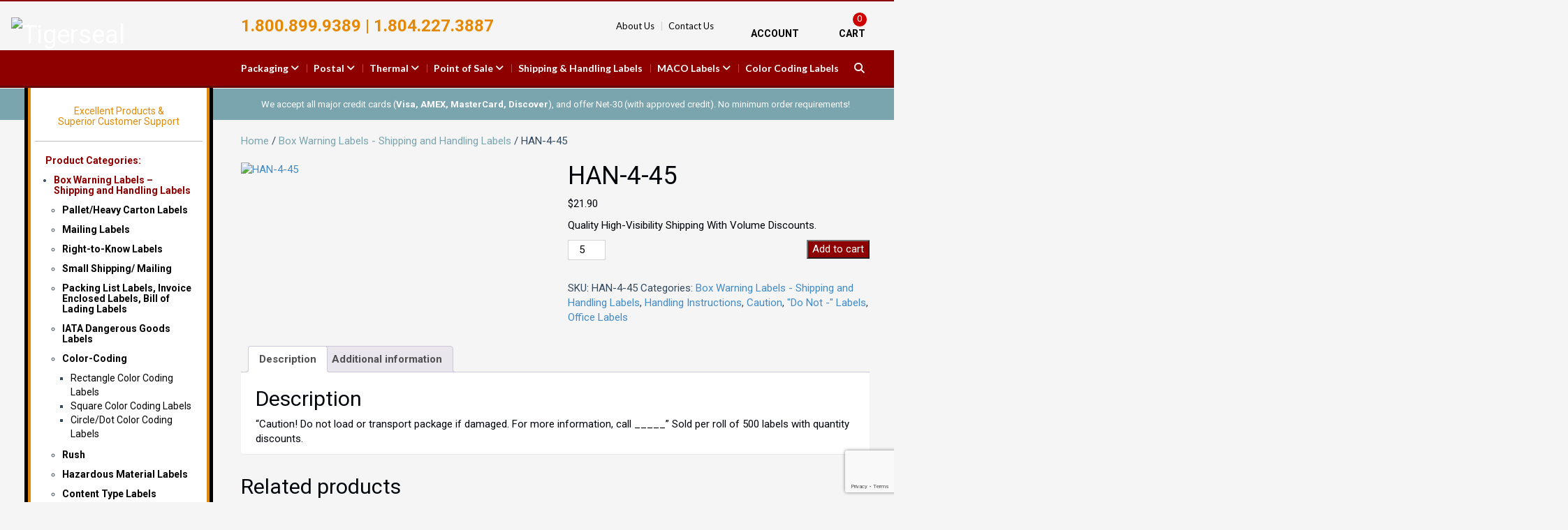

--- FILE ---
content_type: text/html; charset=UTF-8
request_url: https://tigerseal.com/product/han-4-45/
body_size: 21905
content:
<!DOCTYPE html><html lang="en-US"><head><meta http-equiv="cache-control" content="max-age=0" /><meta http-equiv="cache-control" content="no-cache" /><meta http-equiv="expires" content="0" /><meta http-equiv="expires" content="Tue, 01 Jan 1980 1:00:00 GMT" /><meta http-equiv="pragma" content="no-cache" /><meta charset="UTF-8"><link rel="preconnect" href="https://fonts.gstatic.com/" crossorigin /><meta name="viewport" content="width=device-width, initial-scale=1.0"><title>HAN-4-45 - Tigerseal</title><link rel="profile" href="http://gmpg.org/xfn/11"><link rel="pingback" href="https://tigerseal.com/xmlrpc.php">
<!--[if lt IE 9]> <script src="https://tigerseal.com/wp-content/themes/flat-theme/assets/js/html5shiv.js"></script> <script src="https://tigerseal.com/wp-content/themes/flat-theme/assets/js/respond.min.js"></script> <![endif]--><link rel="shortcut icon" href="https://tigerseal.com/wp-content/uploads/2016/04/favicon.ico" ><link rel="icon" type="image/png" href="https://tigerseal.com/wp-content/themes/flat-theme/images/favicon.ico" /><meta name='robots' content='index, follow, max-image-preview:large, max-snippet:-1, max-video-preview:-1' /><link rel="canonical" href="https://tigerseal.com/product/han-4-45/" /><meta property="og:locale" content="en_US" /><meta property="og:type" content="article" /><meta property="og:title" content="HAN-4-45 - Tigerseal" /><meta property="og:description" content="Quality High-Visibility Shipping With Volume Discounts." /><meta property="og:url" content="https://tigerseal.com/product/han-4-45/" /><meta property="og:site_name" content="Tigerseal" /><meta property="article:modified_time" content="2023-10-03T20:40:05+00:00" /><meta property="og:image" content="https://tigerseal.com/wp-content/uploads/2016/04/HAN-4main.gif" /><meta property="og:image:width" content="260" /><meta property="og:image:height" content="246" /><meta property="og:image:type" content="image/gif" /><meta name="twitter:card" content="summary_large_image" /> <script type="application/ld+json" class="yoast-schema-graph">{"@context":"https://schema.org","@graph":[{"@type":"WebPage","@id":"https://tigerseal.com/product/han-4-45/","url":"https://tigerseal.com/product/han-4-45/","name":"HAN-4-45 - Tigerseal","isPartOf":{"@id":"https://tigerseal.com/#website"},"primaryImageOfPage":{"@id":"https://tigerseal.com/product/han-4-45/#primaryimage"},"image":{"@id":"https://tigerseal.com/product/han-4-45/#primaryimage"},"thumbnailUrl":"https://tigerseal.com/wp-content/uploads/2016/04/HAN-4main.gif","datePublished":"2016-04-09T00:03:30+00:00","dateModified":"2023-10-03T20:40:05+00:00","breadcrumb":{"@id":"https://tigerseal.com/product/han-4-45/#breadcrumb"},"inLanguage":"en-US","potentialAction":[{"@type":"ReadAction","target":["https://tigerseal.com/product/han-4-45/"]}]},{"@type":"ImageObject","inLanguage":"en-US","@id":"https://tigerseal.com/product/han-4-45/#primaryimage","url":"https://tigerseal.com/wp-content/uploads/2016/04/HAN-4main.gif","contentUrl":"https://tigerseal.com/wp-content/uploads/2016/04/HAN-4main.gif","width":260,"height":246},{"@type":"BreadcrumbList","@id":"https://tigerseal.com/product/han-4-45/#breadcrumb","itemListElement":[{"@type":"ListItem","position":1,"name":"Home","item":"https://tigerseal.com/"},{"@type":"ListItem","position":2,"name":"Shop","item":"https://tigerseal.com/shop/"},{"@type":"ListItem","position":3,"name":"HAN-4-45"}]},{"@type":"WebSite","@id":"https://tigerseal.com/#website","url":"https://tigerseal.com/","name":"Tigerseal","description":"Excellent Products &amp; Superior Customer Support","publisher":{"@id":"https://tigerseal.com/#organization"},"potentialAction":[{"@type":"SearchAction","target":{"@type":"EntryPoint","urlTemplate":"https://tigerseal.com/?s={search_term_string}"},"query-input":{"@type":"PropertyValueSpecification","valueRequired":true,"valueName":"search_term_string"}}],"inLanguage":"en-US"},{"@type":"Organization","@id":"https://tigerseal.com/#organization","name":"Tigerseal Products","url":"https://tigerseal.com/","logo":{"@type":"ImageObject","inLanguage":"en-US","@id":"https://tigerseal.com/#/schema/logo/image/","url":"https://tigerseal.com/wp-content/uploads/2017/09/tigerseal-logo.png","contentUrl":"https://tigerseal.com/wp-content/uploads/2017/09/tigerseal-logo.png","width":300,"height":130,"caption":"Tigerseal Products"},"image":{"@id":"https://tigerseal.com/#/schema/logo/image/"}}]}</script> <link rel="alternate" type="application/rss+xml" title="Tigerseal &raquo; Feed" href="https://tigerseal.com/feed/" /><link rel="alternate" title="oEmbed (JSON)" type="application/json+oembed" href="https://tigerseal.com/wp-json/oembed/1.0/embed?url=https%3A%2F%2Ftigerseal.com%2Fproduct%2Fhan-4-45%2F" /><link rel="alternate" title="oEmbed (XML)" type="text/xml+oembed" href="https://tigerseal.com/wp-json/oembed/1.0/embed?url=https%3A%2F%2Ftigerseal.com%2Fproduct%2Fhan-4-45%2F&#038;format=xml" /><style id='wp-img-auto-sizes-contain-inline-css' type='text/css'>img:is([sizes=auto i],[sizes^="auto," i]){contain-intrinsic-size:3000px 1500px}
/*# sourceURL=wp-img-auto-sizes-contain-inline-css */</style> <script>WebFontConfig={google:{families:["Lato:400,100,100italic,300,300italic,400italic,700,700italic,900,900italic:latin,latin-ext","Roboto Condensed:400,400italic,300italic,300,700,700italic:latin,greek,greek-ext,vietnamese,cyrillic-ext,latin-ext,cyrillic","Josefin Sans:400,700italic,700,600italic,600,400italic,300italic,300,100italic,100:latin,latin-ext","Lato:100,100italic,300,300italic,400,400italic,700,700italic,900,900italic:latin,latin-ext"]}};if ( typeof WebFont === "object" && typeof WebFont.load === "function" ) { WebFont.load( WebFontConfig ); }</script><script data-optimized="1" src="https://tigerseal.com/wp-content/plugins/litespeed-cache/assets/js/webfontloader.min.js"></script> <link rel='stylesheet' id='authorize_net_css-css' href='https://tigerseal.com/wp-content/plugins/eh-authorize-net/assets/css/app.css' type='text/css' media='all' /><link rel='stylesheet' id='authorize_net_chosencss2-css' href='https://tigerseal.com/wp-content/plugins/eh-authorize-net/assets/css/chosen.css' type='text/css' media='all' /><link rel='stylesheet' id='berocket_mm_quantity_style-css' href='https://tigerseal.com/wp-content/plugins/woocommerce-minmax-quantity/css/shop.css' type='text/css' media='all' /><link rel='stylesheet' id='font-awesome-css' href='https://tigerseal.com/wp-content/plugins/woocommerce-minmax-quantity/css/font-awesome.min.css' type='text/css' media='all' /><link rel='stylesheet' id='formidable-css' href='https://tigerseal.com/wp-content/plugins/formidable/css/formidableforms.css' type='text/css' media='all' /><link rel='stylesheet' id='wp-block-library-css' href='https://tigerseal.com/wp-includes/css/dist/block-library/style.min.css' type='text/css' media='all' /><link rel='stylesheet' id='wc-blocks-style-css' href='https://tigerseal.com/wp-content/plugins/woocommerce/assets/client/blocks/wc-blocks.css' type='text/css' media='all' /><style id='global-styles-inline-css' type='text/css'>:root{--wp--preset--aspect-ratio--square: 1;--wp--preset--aspect-ratio--4-3: 4/3;--wp--preset--aspect-ratio--3-4: 3/4;--wp--preset--aspect-ratio--3-2: 3/2;--wp--preset--aspect-ratio--2-3: 2/3;--wp--preset--aspect-ratio--16-9: 16/9;--wp--preset--aspect-ratio--9-16: 9/16;--wp--preset--color--black: #000000;--wp--preset--color--cyan-bluish-gray: #abb8c3;--wp--preset--color--white: #ffffff;--wp--preset--color--pale-pink: #f78da7;--wp--preset--color--vivid-red: #cf2e2e;--wp--preset--color--luminous-vivid-orange: #ff6900;--wp--preset--color--luminous-vivid-amber: #fcb900;--wp--preset--color--light-green-cyan: #7bdcb5;--wp--preset--color--vivid-green-cyan: #00d084;--wp--preset--color--pale-cyan-blue: #8ed1fc;--wp--preset--color--vivid-cyan-blue: #0693e3;--wp--preset--color--vivid-purple: #9b51e0;--wp--preset--gradient--vivid-cyan-blue-to-vivid-purple: linear-gradient(135deg,rgb(6,147,227) 0%,rgb(155,81,224) 100%);--wp--preset--gradient--light-green-cyan-to-vivid-green-cyan: linear-gradient(135deg,rgb(122,220,180) 0%,rgb(0,208,130) 100%);--wp--preset--gradient--luminous-vivid-amber-to-luminous-vivid-orange: linear-gradient(135deg,rgb(252,185,0) 0%,rgb(255,105,0) 100%);--wp--preset--gradient--luminous-vivid-orange-to-vivid-red: linear-gradient(135deg,rgb(255,105,0) 0%,rgb(207,46,46) 100%);--wp--preset--gradient--very-light-gray-to-cyan-bluish-gray: linear-gradient(135deg,rgb(238,238,238) 0%,rgb(169,184,195) 100%);--wp--preset--gradient--cool-to-warm-spectrum: linear-gradient(135deg,rgb(74,234,220) 0%,rgb(151,120,209) 20%,rgb(207,42,186) 40%,rgb(238,44,130) 60%,rgb(251,105,98) 80%,rgb(254,248,76) 100%);--wp--preset--gradient--blush-light-purple: linear-gradient(135deg,rgb(255,206,236) 0%,rgb(152,150,240) 100%);--wp--preset--gradient--blush-bordeaux: linear-gradient(135deg,rgb(254,205,165) 0%,rgb(254,45,45) 50%,rgb(107,0,62) 100%);--wp--preset--gradient--luminous-dusk: linear-gradient(135deg,rgb(255,203,112) 0%,rgb(199,81,192) 50%,rgb(65,88,208) 100%);--wp--preset--gradient--pale-ocean: linear-gradient(135deg,rgb(255,245,203) 0%,rgb(182,227,212) 50%,rgb(51,167,181) 100%);--wp--preset--gradient--electric-grass: linear-gradient(135deg,rgb(202,248,128) 0%,rgb(113,206,126) 100%);--wp--preset--gradient--midnight: linear-gradient(135deg,rgb(2,3,129) 0%,rgb(40,116,252) 100%);--wp--preset--font-size--small: 13px;--wp--preset--font-size--medium: 20px;--wp--preset--font-size--large: 36px;--wp--preset--font-size--x-large: 42px;--wp--preset--spacing--20: 0.44rem;--wp--preset--spacing--30: 0.67rem;--wp--preset--spacing--40: 1rem;--wp--preset--spacing--50: 1.5rem;--wp--preset--spacing--60: 2.25rem;--wp--preset--spacing--70: 3.38rem;--wp--preset--spacing--80: 5.06rem;--wp--preset--shadow--natural: 6px 6px 9px rgba(0, 0, 0, 0.2);--wp--preset--shadow--deep: 12px 12px 50px rgba(0, 0, 0, 0.4);--wp--preset--shadow--sharp: 6px 6px 0px rgba(0, 0, 0, 0.2);--wp--preset--shadow--outlined: 6px 6px 0px -3px rgb(255, 255, 255), 6px 6px rgb(0, 0, 0);--wp--preset--shadow--crisp: 6px 6px 0px rgb(0, 0, 0);}:where(.is-layout-flex){gap: 0.5em;}:where(.is-layout-grid){gap: 0.5em;}body .is-layout-flex{display: flex;}.is-layout-flex{flex-wrap: wrap;align-items: center;}.is-layout-flex > :is(*, div){margin: 0;}body .is-layout-grid{display: grid;}.is-layout-grid > :is(*, div){margin: 0;}:where(.wp-block-columns.is-layout-flex){gap: 2em;}:where(.wp-block-columns.is-layout-grid){gap: 2em;}:where(.wp-block-post-template.is-layout-flex){gap: 1.25em;}:where(.wp-block-post-template.is-layout-grid){gap: 1.25em;}.has-black-color{color: var(--wp--preset--color--black) !important;}.has-cyan-bluish-gray-color{color: var(--wp--preset--color--cyan-bluish-gray) !important;}.has-white-color{color: var(--wp--preset--color--white) !important;}.has-pale-pink-color{color: var(--wp--preset--color--pale-pink) !important;}.has-vivid-red-color{color: var(--wp--preset--color--vivid-red) !important;}.has-luminous-vivid-orange-color{color: var(--wp--preset--color--luminous-vivid-orange) !important;}.has-luminous-vivid-amber-color{color: var(--wp--preset--color--luminous-vivid-amber) !important;}.has-light-green-cyan-color{color: var(--wp--preset--color--light-green-cyan) !important;}.has-vivid-green-cyan-color{color: var(--wp--preset--color--vivid-green-cyan) !important;}.has-pale-cyan-blue-color{color: var(--wp--preset--color--pale-cyan-blue) !important;}.has-vivid-cyan-blue-color{color: var(--wp--preset--color--vivid-cyan-blue) !important;}.has-vivid-purple-color{color: var(--wp--preset--color--vivid-purple) !important;}.has-black-background-color{background-color: var(--wp--preset--color--black) !important;}.has-cyan-bluish-gray-background-color{background-color: var(--wp--preset--color--cyan-bluish-gray) !important;}.has-white-background-color{background-color: var(--wp--preset--color--white) !important;}.has-pale-pink-background-color{background-color: var(--wp--preset--color--pale-pink) !important;}.has-vivid-red-background-color{background-color: var(--wp--preset--color--vivid-red) !important;}.has-luminous-vivid-orange-background-color{background-color: var(--wp--preset--color--luminous-vivid-orange) !important;}.has-luminous-vivid-amber-background-color{background-color: var(--wp--preset--color--luminous-vivid-amber) !important;}.has-light-green-cyan-background-color{background-color: var(--wp--preset--color--light-green-cyan) !important;}.has-vivid-green-cyan-background-color{background-color: var(--wp--preset--color--vivid-green-cyan) !important;}.has-pale-cyan-blue-background-color{background-color: var(--wp--preset--color--pale-cyan-blue) !important;}.has-vivid-cyan-blue-background-color{background-color: var(--wp--preset--color--vivid-cyan-blue) !important;}.has-vivid-purple-background-color{background-color: var(--wp--preset--color--vivid-purple) !important;}.has-black-border-color{border-color: var(--wp--preset--color--black) !important;}.has-cyan-bluish-gray-border-color{border-color: var(--wp--preset--color--cyan-bluish-gray) !important;}.has-white-border-color{border-color: var(--wp--preset--color--white) !important;}.has-pale-pink-border-color{border-color: var(--wp--preset--color--pale-pink) !important;}.has-vivid-red-border-color{border-color: var(--wp--preset--color--vivid-red) !important;}.has-luminous-vivid-orange-border-color{border-color: var(--wp--preset--color--luminous-vivid-orange) !important;}.has-luminous-vivid-amber-border-color{border-color: var(--wp--preset--color--luminous-vivid-amber) !important;}.has-light-green-cyan-border-color{border-color: var(--wp--preset--color--light-green-cyan) !important;}.has-vivid-green-cyan-border-color{border-color: var(--wp--preset--color--vivid-green-cyan) !important;}.has-pale-cyan-blue-border-color{border-color: var(--wp--preset--color--pale-cyan-blue) !important;}.has-vivid-cyan-blue-border-color{border-color: var(--wp--preset--color--vivid-cyan-blue) !important;}.has-vivid-purple-border-color{border-color: var(--wp--preset--color--vivid-purple) !important;}.has-vivid-cyan-blue-to-vivid-purple-gradient-background{background: var(--wp--preset--gradient--vivid-cyan-blue-to-vivid-purple) !important;}.has-light-green-cyan-to-vivid-green-cyan-gradient-background{background: var(--wp--preset--gradient--light-green-cyan-to-vivid-green-cyan) !important;}.has-luminous-vivid-amber-to-luminous-vivid-orange-gradient-background{background: var(--wp--preset--gradient--luminous-vivid-amber-to-luminous-vivid-orange) !important;}.has-luminous-vivid-orange-to-vivid-red-gradient-background{background: var(--wp--preset--gradient--luminous-vivid-orange-to-vivid-red) !important;}.has-very-light-gray-to-cyan-bluish-gray-gradient-background{background: var(--wp--preset--gradient--very-light-gray-to-cyan-bluish-gray) !important;}.has-cool-to-warm-spectrum-gradient-background{background: var(--wp--preset--gradient--cool-to-warm-spectrum) !important;}.has-blush-light-purple-gradient-background{background: var(--wp--preset--gradient--blush-light-purple) !important;}.has-blush-bordeaux-gradient-background{background: var(--wp--preset--gradient--blush-bordeaux) !important;}.has-luminous-dusk-gradient-background{background: var(--wp--preset--gradient--luminous-dusk) !important;}.has-pale-ocean-gradient-background{background: var(--wp--preset--gradient--pale-ocean) !important;}.has-electric-grass-gradient-background{background: var(--wp--preset--gradient--electric-grass) !important;}.has-midnight-gradient-background{background: var(--wp--preset--gradient--midnight) !important;}.has-small-font-size{font-size: var(--wp--preset--font-size--small) !important;}.has-medium-font-size{font-size: var(--wp--preset--font-size--medium) !important;}.has-large-font-size{font-size: var(--wp--preset--font-size--large) !important;}.has-x-large-font-size{font-size: var(--wp--preset--font-size--x-large) !important;}
/*# sourceURL=global-styles-inline-css */</style><style id='classic-theme-styles-inline-css' type='text/css'>/*! This file is auto-generated */
.wp-block-button__link{color:#fff;background-color:#32373c;border-radius:9999px;box-shadow:none;text-decoration:none;padding:calc(.667em + 2px) calc(1.333em + 2px);font-size:1.125em}.wp-block-file__button{background:#32373c;color:#fff;text-decoration:none}
/*# sourceURL=/wp-includes/css/classic-themes.min.css */</style><link rel='stylesheet' id='contact-form-7-css' href='https://tigerseal.com/wp-content/plugins/contact-form-7/includes/css/styles.css' type='text/css' media='all' /><link rel='stylesheet' id='widgetopts-styles-css' href='https://tigerseal.com/wp-content/plugins/widget-options/assets/css/widget-options.css' type='text/css' media='all' /><link rel='stylesheet' id='woocommerce-layout-css' href='https://tigerseal.com/wp-content/plugins/woocommerce/assets/css/woocommerce-layout.css' type='text/css' media='all' /><link rel='stylesheet' id='woocommerce-smallscreen-css' href='https://tigerseal.com/wp-content/plugins/woocommerce/assets/css/woocommerce-smallscreen.css' type='text/css' media='only screen and (max-width: 768px)' /><link rel='stylesheet' id='woocommerce-general-css' href='https://tigerseal.com/wp-content/plugins/woocommerce/assets/css/woocommerce.css' type='text/css' media='all' /><style id='woocommerce-inline-inline-css' type='text/css'>.woocommerce form .form-row .required { visibility: visible; }
/*# sourceURL=woocommerce-inline-inline-css */</style><link rel='stylesheet' id='bootstrap-min-css' href='https://tigerseal.com/wp-content/themes/flat-theme/assets/css/bootstrap.min.css' type='text/css' media='all' /><link rel='stylesheet' id='prettyPhoto-css' href='https://tigerseal.com/wp-content/themes/flat-theme/assets/css/prettyPhoto.css' type='text/css' media='all' /><link rel='stylesheet' id='animate-css' href='https://tigerseal.com/wp-content/themes/flat-theme/assets/css/animate.css' type='text/css' media='all' /><link rel='stylesheet' id='fontawesome-css' href='https://tigerseal.com/wp-content/themes/flat-theme/assets/css/font-awesome.min.css' type='text/css' media='all' /><link rel='stylesheet' id='style-css' href='https://tigerseal.com/wp-content/themes/flat-theme/style.css' type='text/css' media='all' /><style id='style-inline-css' type='text/css'>@import url(http://fonts.googleapis.com/css?family=Roboto:400,100,100italic,300,300italic,400italic,500,500italic,700,700italic,900,900italic);
    /* Body Style */

    body{
    background: #ffffff;min-height:1;color: #848484;font-family: 'Roboto';font-size: 14px;}   

/* Heading Style */

h1, h2, h3, h4, h5, h6 { font-family: 'Roboto'; }

/*Link Color*/

a { color: #428bca; }

/*Link Hover Color*/

a:hover { color: #d9534f; }  

/*Button Color*/

.btn-danger { background-color: #5473ff;;border-color: #5473ff; }

/*Button Hover Color*/

.btn-danger:hover { background-color: #49b0ff;border-color: #49b0ff; } 

/* Blog Colors */

.blog-box article.item header h2.title a {
    color: #428bca; }.blog-box article.item .category_bar {
    background-color: #428bca; }.blog-box article.item {
    border: 1px solid #428bca; }.pagination li span.current {
    background-color: #428bca; }.pagination li a.next, .pagination li a.prev { color: #428bca; }/* Header Style */

#header {
background-color: #1f6d9b;}  

.footer-top {
background-color: #3e5577;}
.footer-copyright {
background-color: #751a28;}
/* Custom CSS */
body.single-product #sidebar{ display: none; }

/*# sourceURL=style-inline-css */</style><link rel='stylesheet' id='flat-theme-css' href='https://tigerseal.com/wp-content/themes/flat-theme/style.css' type='text/css' media='all' /><link rel='stylesheet' id='parent-style-css' href='https://tigerseal.com/wp-content/themes/flat-theme/assets/css/animate.css' type='text/css' media='all' /><link rel='stylesheet' id='carousel-style-css' href='https://tigerseal.com/wp-content/themes/flat-theme-child/owl-carousel/owl.carousel.css' type='text/css' media='all' /><link rel='stylesheet' id='transitions-style-css' href='https://tigerseal.com/wp-content/themes/flat-theme-child/owl-carousel/owl.transitions.css' type='text/css' media='all' /><link rel='stylesheet' id='carousel-theme-style-css' href='https://tigerseal.com/wp-content/themes/flat-theme-child/owl-carousel/owl.theme.css' type='text/css' media='all' /> <script type="text/javascript" src="https://tigerseal.com/wp-includes/js/jquery/jquery.min.js" id="jquery-core-js"></script> <script type="text/javascript" src="https://tigerseal.com/wp-includes/js/jquery/jquery-migrate.min.js" id="jquery-migrate-js"></script> <script type="text/javascript" src="https://tigerseal.com/wp-includes/js/dist/hooks.min.js" id="wp-hooks-js"></script> <script type="text/javascript" src="https://tigerseal.com/wp-content/plugins/woocommerce/assets/js/jquery-blockui/jquery.blockUI.min.js" id="wc-jquery-blockui-js" defer="defer" data-wp-strategy="defer"></script> <script type="text/javascript" id="wc-add-to-cart-js-extra">/*  */
var wc_add_to_cart_params = {"ajax_url":"/wp-admin/admin-ajax.php","wc_ajax_url":"/?wc-ajax=%%endpoint%%","i18n_view_cart":"View cart","cart_url":"https://tigerseal.com/cart/","is_cart":"","cart_redirect_after_add":"no"};
//# sourceURL=wc-add-to-cart-js-extra
/*  */</script> <script type="text/javascript" src="https://tigerseal.com/wp-content/plugins/woocommerce/assets/js/frontend/add-to-cart.min.js" id="wc-add-to-cart-js" defer="defer" data-wp-strategy="defer"></script> <script type="text/javascript" id="wc-single-product-js-extra">/*  */
var wc_single_product_params = {"i18n_required_rating_text":"Please select a rating","i18n_rating_options":["1 of 5 stars","2 of 5 stars","3 of 5 stars","4 of 5 stars","5 of 5 stars"],"i18n_product_gallery_trigger_text":"View full-screen image gallery","review_rating_required":"yes","flexslider":{"rtl":false,"animation":"slide","smoothHeight":true,"directionNav":false,"controlNav":"thumbnails","slideshow":false,"animationSpeed":500,"animationLoop":false,"allowOneSlide":false},"zoom_enabled":"","zoom_options":[],"photoswipe_enabled":"","photoswipe_options":{"shareEl":false,"closeOnScroll":false,"history":false,"hideAnimationDuration":0,"showAnimationDuration":0},"flexslider_enabled":""};
//# sourceURL=wc-single-product-js-extra
/*  */</script> <script type="text/javascript" src="https://tigerseal.com/wp-content/plugins/woocommerce/assets/js/frontend/single-product.min.js" id="wc-single-product-js" defer="defer" data-wp-strategy="defer"></script> <script type="text/javascript" src="https://tigerseal.com/wp-content/plugins/woocommerce/assets/js/js-cookie/js.cookie.min.js" id="wc-js-cookie-js" defer="defer" data-wp-strategy="defer"></script> <script type="text/javascript" id="woocommerce-js-extra">/*  */
var woocommerce_params = {"ajax_url":"/wp-admin/admin-ajax.php","wc_ajax_url":"/?wc-ajax=%%endpoint%%","i18n_password_show":"Show password","i18n_password_hide":"Hide password"};
//# sourceURL=woocommerce-js-extra
/*  */</script> <script type="text/javascript" src="https://tigerseal.com/wp-content/plugins/woocommerce/assets/js/frontend/woocommerce.min.js" id="woocommerce-js" defer="defer" data-wp-strategy="defer"></script> <script type="text/javascript" src="https://tigerseal.com/wp-content/themes/flat-theme-child/js/ajax_add_to_cart.js" id="woocommerce_cart_custom_script-js"></script> <script type="text/javascript" src="https://tigerseal.com/wp-content/plugins/woocommerce/assets/js/prettyPhoto/jquery.prettyPhoto.min.js" id="wc-prettyPhoto-js" defer="defer" data-wp-strategy="defer"></script> <script type="text/javascript" src="https://tigerseal.com/wp-content/themes/flat-theme/assets/js/jquery.isotope.min.js" id="isotope-js"></script> <script type="text/javascript" src="https://tigerseal.com/wp-content/themes/flat-theme/assets/js/main.js" id="main-js-js"></script> <script type="text/javascript" id="pmw-js-extra">/*  */
var pmw = {"ajax_url":"https://tigerseal.com/wp-admin/admin-ajax.php","root":"https://tigerseal.com/wp-json/","nonce_wp_rest":"93b403fdea","nonce_ajax":"19e668bf51"};
//# sourceURL=pmw-js-extra
/*  */</script> <script type="text/javascript" src="https://tigerseal.com/wp-content/plugins/woocommerce-google-adwords-conversion-tracking-tag/js/public/free/pmw-public.p1.min.js" id="pmw-js"></script> <script type="text/javascript" src="https://tigerseal.com/wp-content/themes/flat-theme-child/js/owl.carousel.min.js" id="owl.carousel-js-js"></script> <link rel="https://api.w.org/" href="https://tigerseal.com/wp-json/" /><link rel="alternate" title="JSON" type="application/json" href="https://tigerseal.com/wp-json/wp/v2/product/2820" /><link rel="EditURI" type="application/rsd+xml" title="RSD" href="https://tigerseal.com/xmlrpc.php?rsd" /><link rel='shortlink' href='https://tigerseal.com/?p=2820' /><style></style><script>document.documentElement.className += " js";</script> <style>div.woocommerce-variation-add-to-cart-disabled { display: none ! important; }</style><link rel="stylesheet" href="https://tigerseal.com/wp-content/themes/flat-theme-child/fonts/fonts.css"><link rel="stylesheet" href="https://tigerseal.com/wp-content/themes/flat-theme-child/css/layout.css"><script src="https://tigerseal.com/wp-content/themes/flat-theme-child/js/functions.js?ver=1e901c7ee7a0c2380c7f0015e9bf0445" type="text/javascript"></script> <noscript><style>.woocommerce-product-gallery{ opacity: 1 !important; }</style></noscript>
 <script>window.pmwDataLayer = window.pmwDataLayer || {};
			window.pmwDataLayer = Object.assign(window.pmwDataLayer, {"cart":{},"cart_item_keys":{},"version":{"number":"1.55.0","pro":false,"eligible_for_updates":false,"distro":"fms","beta":false,"show":true},"pixels":{"google":{"linker":{"settings":null},"user_id":false,"ads":{"conversion_ids":{"AW-1072552100":"b6upCLO4VhCksbf_Aw"},"dynamic_remarketing":{"status":true,"id_type":"post_id","send_events_with_parent_ids":true},"google_business_vertical":"retail","phone_conversion_number":"","phone_conversion_label":""},"tag_id":"AW-1072552100","tag_id_suppressed":[],"tag_gateway":{"measurement_path":""},"tcf_support":false,"consent_mode":{"is_active":false,"wait_for_update":500,"ads_data_redaction":false,"url_passthrough":true}}},"shop":{"list_name":"Product | HAN-4-45","list_id":"product_han-4-45","page_type":"product","product_type":"simple","currency":"USD","selectors":{"addToCart":[],"beginCheckout":[]},"order_duplication_prevention":true,"view_item_list_trigger":{"test_mode":false,"background_color":"green","opacity":0.5,"repeat":true,"timeout":1000,"threshold":0.8},"variations_output":true,"session_active":false},"page":{"id":2820,"title":"HAN-4-45","type":"product","categories":[],"parent":{"id":0,"title":"HAN-4-45","type":"product","categories":[]}},"general":{"user_logged_in":false,"scroll_tracking_thresholds":[],"page_id":2820,"exclude_domains":[],"server_2_server":{"active":false,"user_agent_exclude_patterns":[],"ip_exclude_list":[],"pageview_event_s2s":{"is_active":false,"pixels":[]}},"consent_management":{"explicit_consent":false},"lazy_load_pmw":false,"chunk_base_path":"https://tigerseal.com/wp-content/plugins/woocommerce-google-adwords-conversion-tracking-tag/js/public/free/","modules":{"load_deprecated_functions":true}}});</script> <meta name="pm-dataLayer-meta" content="2820" class="pmwProductId"
data-id="2820"> <script>(window.pmwDataLayer = window.pmwDataLayer || {}).products                = window.pmwDataLayer.products || {};
			window.pmwDataLayer.products[2820] = {"id":"2820","sku":"HAN-4-45","price":23.06,"brand":"","quantity":1,"dyn_r_ids":{"post_id":"2820","sku":"HAN-4-45","gpf":"woocommerce_gpf_2820","gla":"gla_2820"},"is_variable":false,"type":"simple","name":"HAN-4-45","category":["Box Warning Labels - Shipping and Handling Labels","Handling Instructions","Caution","\"Do Not -\" Labels","Office Labels"],"is_variation":false};</script> <meta http-equiv="X-UA-Compatible" content="IE=EmulateIE9" ><link rel='stylesheet' id='WCDisableCategories-style-css' href='https://tigerseal.com/wp-content/plugins/product-category-tree-pro/assets/css/style.css' type='text/css' media='all' /><link rel='stylesheet' id='so-css-flat-theme-css' href='https://tigerseal.com/wp-content/uploads/so-css/so-css-flat-theme.css' type='text/css' media='all' /></head><body class="wp-singular product-template-default single single-product postid-2820 wp-theme-flat-theme wp-child-theme-flat-theme-child theme-flat-theme woocommerce woocommerce-page woocommerce-no-js"><header id="header" class="navbar navbar-inverse" role="banner"><div class="header-top"><div class="container"><div class="row"><div class="col-xs-12 col-sm-0 col-md-3 dextop"></div><div class="col-xs-12 col-sm-6 col-md-5"><div class="textwidget"><div class="contact_phone">1.800.899.9389  |  1.804.227.3887</div></div></div><div class="col-xs-12 col-sm-6 col-md-4 dextop"><ul class="top-static-menu"><li><a href="https://tigerseal.com/about-us/">About Us</a></li><li><a href="https://tigerseal.com/contact-us/">Contact Us</a></li></ul><div class="account_setting_section"><ul><li class="account_menu">
<a href="#"><abbr>Account</abbr></a><ul id="menu-account-menu" class="nav navbar-nav"><li id="menu-item-277" class="menu-item menu-item-type-post_type menu-item-object-page menu-item-277"><a href="https://tigerseal.com/my-account/">My Account</a></li><li id="menu-item-14083" class="menu-item menu-item-type-post_type menu-item-object-page menu-item-14083"><a href="https://tigerseal.com/register/">Register</a></li><li id="menu-item-278" class="menu-item menu-item-type-post_type menu-item-object-page menu-item-278"><a href="https://tigerseal.com/cart/">Cart</a></li><li id="menu-item-279" class="menu-item menu-item-type-post_type menu-item-object-page menu-item-279"><a href="https://tigerseal.com/checkout/">Checkout</a></li></ul></li><li class="cart_manu">
<a class="cart-customlocation" href="/cart/"> <span><div>0</div></span><abbr>Cart</abbr></a></li></ul></div></div></div></div></div><div class="main-menu-section"><div class="container"><div class="navbar-header"><div class="row"><div class="col-xs-12 col-sm-4 col-md-3"><div class="logo_box">
<a class="navbar-brand" href="https://tigerseal.com/" >
<img src="https://tigerseal.com/wp-content/uploads/2017/09/tigerseal-logo.png" alt="Tigerseal" />
</a></div></div></div><div id="mobile-search-icon" class="menu-header-search visible-xs">
<span><i class="fa fa-search"></i></span></div>
<button type="button" class="navbar-toggle" data-toggle="collapse" data-target=".navbar-collapse">
<span class="sr-only">Toggle navigation</span>
<span class="icon-bar"></span>
<span class="icon-bar"></span>
<span class="icon-bar"></span>
</button></div><div class="row"><div class="col-xs-12 col-sm-4 col-md-3"></div><div class="col-xs-12 col-sm-8 col-md-9"><div class="hidden-xs"><ul id="menu-main-menu" class="nav navbar-nav navbar-main"><li id="menu-item-6480" class="menu-item menu-item-type-custom menu-item-object-custom menu-item-has-children menu-item-6480 dropdown"><a title="Packaging" href="/product-category/tigerseal-tape-dispensers-and-label-dispensers/">Packaging <i class="icon-angle-down"></i></a><ul role="menu" class=" dropdown-menu"><li id="menu-item-6569" class="menu-item menu-item-type-custom menu-item-object-custom menu-item-6569"><a title="Tape Dispensers" href="http://tigerseal.com/product-category/tigerseal-tape-dispensers-and-label-dispensers/tape-dispensers/">Tape Dispensers</a></li><li id="menu-item-6570" class="menu-separator menu-item menu-item-type-custom menu-item-object-custom menu-item-6570"><a title="Label Dispensers" href="http://tigerseal.com/product-category/tigerseal-tape-dispensers-and-label-dispensers/label-dispensers/">Label Dispensers</a></li><li id="menu-item-6568" class="menu-item menu-item-type-custom menu-item-object-custom menu-item-6568"><a title="Tape Dispenser Parts" href="http://tigerseal.com/product-category/tigerseal-tape-dispensers-and-label-dispensers/replacement-parts-for-better-pack-and-phoenix-tape-dispensers/">Tape Dispenser Parts</a></li><li id="menu-item-27120" class="menu-item menu-item-type-custom menu-item-object-custom menu-item-27120"><a title="Tape Dispensers" href="/product-category/tigerseal-tape-dispensers-and-label-dispensers/tape-dispensers/">Tape Dispensers</a></li><li id="menu-item-27121" class="menu-item menu-item-type-custom menu-item-object-custom menu-item-27121"><a title="Tape Dispenser Parts (Better Pack)" href="/product-category/tigerseal-tape-dispensers-and-label-dispensers/replacement-parts-for-better-pack-and-phoenix-tape-dispensers/">Tape Dispenser Parts (Better Pack)</a></li><li id="menu-item-27122" class="menu-item menu-item-type-custom menu-item-object-custom menu-item-27122"><a title="Label Dispensers" href="/product-category/tigerseal-tape-dispensers-and-label-dispensers/label-dispensers/">Label Dispensers</a></li><li id="menu-item-27123" class="menu-item menu-item-type-custom menu-item-object-custom menu-item-27123"><a title="Twist Tie Machines" href="/product-category/tigerseal-tape-dispensers-and-label-dispensers/twist-tie-machines/">Twist Tie Machines</a></li><li id="menu-item-27124" class="menu-item menu-item-type-custom menu-item-object-custom menu-item-27124"><a title="Box Sealing Tabs" href="/product-category/tigerseal-tape-dispensers-and-label-dispensers/box-sealing-tabs/">Box Sealing Tabs</a></li><li id="menu-item-27125" class="menu-item menu-item-type-custom menu-item-object-custom menu-item-27125"><a title="Tape Bag Sealers" href="/product-category/tigerseal-tape-dispensers-and-label-dispensers/tape-bag-sealers/">Tape Bag Sealers</a></li><li id="menu-item-27126" class="menu-item menu-item-type-custom menu-item-object-custom menu-item-27126"><a title="Bag Sealing Tape" href="/product-category/tigerseal-tape-dispensers-and-label-dispensers/bag-sealing-tape/">Bag Sealing Tape</a></li><li id="menu-item-27127" class="menu-item menu-item-type-custom menu-item-object-custom menu-item-27127"><a title="Carton Openers" href="/product-category/tigerseal-tape-dispensers-and-label-dispensers/carton-openers/">Carton Openers</a></li><li id="menu-item-27128" class="menu-item menu-item-type-custom menu-item-object-custom menu-item-27128"><a title="Carton Reducers" href="/product-category/tigerseal-tape-dispensers-and-label-dispensers/carton-reducers/">Carton Reducers</a></li><li id="menu-item-27129" class="menu-item menu-item-type-custom menu-item-object-custom menu-item-27129"><a title="Gummed (Water-Activated) Tape" href="/product-category/tigerseal-tape-dispensers-and-label-dispensers/gummed-tape/">Gummed (Water-Activated) Tape</a></li></ul></li><li id="menu-item-6457" class="menu-item menu-item-type-custom menu-item-object-custom menu-item-has-children menu-item-6457 dropdown"><a title="Postal" href="/product-category/postal-supplies/">Postal <i class="icon-angle-down"></i></a><ul role="menu" class=" dropdown-menu"><li id="menu-item-6572" class="menu-item menu-item-type-custom menu-item-object-custom menu-item-6572"><a title="Postage Meter Tape" href="/product-category/postal-supplies/postage-tape/">Postage Meter Tape</a></li><li id="menu-item-6573" class="menu-item menu-item-type-custom menu-item-object-custom menu-item-6573"><a title="Postage Meter Ink" href="/product-category/postal-supplies/postage-ink-cartridges/">Postage Meter Ink</a></li><li id="menu-item-6574" class="menu-item menu-item-type-custom menu-item-object-custom menu-item-6574"><a title="Seal Solution" href="/product-category/postal-supplies/envelope-sealing-solution-compares-to-pitney-bowes-ez-seal-compares-to-neopost-sure-seal/">Seal Solution</a></li><li id="menu-item-6575" class="menu-item menu-item-type-custom menu-item-object-custom menu-item-6575"><a title="Postal Tabs &amp; Wafer Seals" href="/product-category/postal-supplies/postal-tabs-wafer-seals/">Postal Tabs &#038; Wafer Seals</a></li><li id="menu-item-6576" class="menu-item menu-item-type-custom menu-item-object-custom menu-item-6576"><a title="Shipping Systems Labels" href="/product-category/postal-supplies/shipping-systems-labels/">Shipping Systems Labels</a></li><li id="menu-item-6577" class="menu-item menu-item-type-custom menu-item-object-custom menu-item-6577"><a title="Tray &amp; Bag Products" href="/product-category/postal-supplies/tray-bag-products/">Tray &#038; Bag Products</a></li><li id="menu-item-6578" class="menu-item menu-item-type-custom menu-item-object-custom menu-item-6578"><a title="Color Coding Labels" href="/product-category/postal-supplies/color-coding-labels/">Color Coding Labels</a></li><li id="menu-item-6579" class="menu-item menu-item-type-custom menu-item-object-custom menu-item-6579"><a title="Addressing Ink" href="/product-category/postal-supplies/address-ink/">Addressing Ink</a></li></ul></li><li id="menu-item-6459" class="menu-item menu-item-type-custom menu-item-object-custom menu-item-has-children menu-item-6459 dropdown"><a title="Thermal" href="/product-category/thermal-labels-from-tigerseal/">Thermal <i class="icon-angle-down"></i></a><ul role="menu" class=" dropdown-menu"><li id="menu-item-6580" class="menu-item menu-item-type-custom menu-item-object-custom menu-item-6580"><a title="Zebra" href="/product-category/thermal-labels-from-tigerseal/zebra/">Zebra</a></li><li id="menu-item-6581" class="menu-item menu-item-type-custom menu-item-object-custom menu-item-6581"><a title="Tigerseal" href="/product-category/thermal-labels-from-tigerseal/tigerseal/">Tigerseal</a></li><li id="menu-item-16921" class="menu-item menu-item-type-custom menu-item-object-custom menu-item-16921"><a title="CompuLabel" href="/product-category/thermal-labels-from-tigerseal/compulabel/">CompuLabel</a></li><li id="menu-item-6582" class="menu-item menu-item-type-custom menu-item-object-custom menu-item-6582"><a title="Datamax" href="/product-category/thermal-labels-from-tigerseal/datamax/">Datamax</a></li><li id="menu-item-6583" class="menu-item menu-item-type-custom menu-item-object-custom menu-item-6583"><a title="Cognitive" href="/product-category/thermal-labels-from-tigerseal/cognitive/">Cognitive</a></li></ul></li><li id="menu-item-6460" class="menu-item menu-item-type-custom menu-item-object-custom menu-item-has-children menu-item-6460 dropdown"><a title="Point of Sale" href="/product-category/credit/">Point of Sale <i class="icon-angle-down"></i></a><ul role="menu" class=" dropdown-menu"><li id="menu-item-6584" class="menu-item menu-item-type-custom menu-item-object-custom menu-item-6584"><a title="Hypercom" href="/product-category/credit/hypercom/">Hypercom</a></li><li id="menu-item-6585" class="menu-item menu-item-type-custom menu-item-object-custom menu-item-6585"><a title="Verifone" href="/product-category/credit/verifone/">Verifone</a></li><li id="menu-item-6586" class="menu-item menu-item-type-custom menu-item-object-custom menu-item-6586"><a title="Star" href="/product-category/credit/star/">Star</a></li><li id="menu-item-6587" class="menu-item menu-item-type-custom menu-item-object-custom menu-item-6587"><a title="Epson" href="/product-category/credit/epson/">Epson</a></li><li id="menu-item-6588" class="menu-item menu-item-type-custom menu-item-object-custom menu-item-6588"><a title="Citizen" href="/product-category/credit/citizen/">Citizen</a></li></ul></li><li id="menu-item-6461" class="menu-item menu-item-type-custom menu-item-object-custom menu-item-6461"><a title="Shipping &amp; Handling Labels" href="https://tigerseal.com/product-category/shipping-and-handling-labels/">Shipping &#038; Handling Labels</a></li><li id="menu-item-215" class="menu-item menu-item-type-taxonomy menu-item-object-product_cat menu-item-has-children menu-item-215 dropdown"><a title="MACO Labels" href="https://tigerseal.com/product-category/maco/">MACO Labels <i class="icon-angle-down"></i></a><ul role="menu" class=" dropdown-menu"><li id="menu-item-28580" class="menu-item menu-item-type-custom menu-item-object-custom menu-item-28580"><a title="Color Coding" href="https://tigerseal.com/product-category/maco/color-coding-labels-nonmachine/">Color Coding</a></li><li id="menu-item-6594" class="menu-item menu-item-type-custom menu-item-object-custom menu-item-6594"><a title="Laser and Inkjet" href="/product-category/maco/laserinkjet/">Laser and Inkjet</a></li><li id="menu-item-6595" class="menu-item menu-item-type-custom menu-item-object-custom menu-item-6595"><a title="Laser" href="/product-category/maco/laser/">Laser</a></li><li id="menu-item-6596" class="menu-item menu-item-type-custom menu-item-object-custom menu-item-6596"><a title="Inkjet" href="/product-category/maco/inkjet/">Inkjet</a></li><li id="menu-item-6597" class="menu-item menu-item-type-custom menu-item-object-custom menu-item-6597"><a title="Copier" href="/product-category/maco/copier/">Copier</a></li><li id="menu-item-6598" class="menu-item menu-item-type-custom menu-item-object-custom menu-item-6598"><a title="High Speed Continuous" href="/product-category/maco/dataprocessing/">High Speed Continuous</a></li><li id="menu-item-6599" class="menu-item menu-item-type-custom menu-item-object-custom menu-item-6599"><a title="Tags &amp; Tickets" href="/product-category/maco/tags/">Tags &#038; Tickets</a></li></ul></li><li id="menu-item-21541" class="menu-item menu-item-type-custom menu-item-object-custom menu-item-21541"><a title="Color Coding Labels" href="/product-category/box-warning-labels/color-coding-circles/">Color Coding Labels</a></li><li class="menu-header-search"><span><i class="fa fa-search"></i></span><div class="search-box-menu"><form method="get" id="searchform" action="https://tigerseal.com/"><input type="text" name="s" id="s" placeholder="Search" onfocus="if (this.value == 'Search') {this.value = '';}" onblur="if (this.value == '') {this.value = 'Search';}" /> <input type="hidden" name="post_type" value="product" /><input type="submit" name="submit" id="searchsubmit" value="Search" /></form></div></li></ul></div></div></div></div></div><div id="mobile-search" style="display: none;"><div class="container"><div class="mobile-search-box-menu"><form method="get" id="mobilesearchform" action="https://tigerseal.com/"><input type="text" name="s" id="s" placeholder="Search" onfocus="if (this.value == 'Search') {this.value = '';}" onblur="if (this.value == '') {this.value = 'Search';}" /> <input type="hidden" name="post_type" value="product" /><input type="submit" name="submit" id="searchsubmit" value="Search" /></form></div></div></div><div id="mobile-menu" class="visible-xs"><div class="container"><div class="collapse navbar-collapse"><ul id="menu-main-menu-1" class="nav navbar-nav"><li class="menu-item menu-item-type-custom menu-item-object-custom menu-item-has-children menu-item-6480"><a title="Packaging" href="/product-category/tigerseal-tape-dispensers-and-label-dispensers/">Packaging</a>
<span class="menu-toggler" data-toggle="collapse" data-target=".collapse-6480">
<i class="icon-angle-right"></i><i class="icon-angle-down"></i>
</span><ul role="menu" class="collapse collapse-6480 "><li class="menu-item menu-item-type-custom menu-item-object-custom menu-item-6569"><a title="Tape Dispensers" href="http://tigerseal.com/product-category/tigerseal-tape-dispensers-and-label-dispensers/tape-dispensers/">Tape Dispensers</a></li><li class="menu-separator menu-item menu-item-type-custom menu-item-object-custom menu-item-6570"><a title="Label Dispensers" href="http://tigerseal.com/product-category/tigerseal-tape-dispensers-and-label-dispensers/label-dispensers/">Label Dispensers</a></li><li class="menu-item menu-item-type-custom menu-item-object-custom menu-item-6568"><a title="Tape Dispenser Parts" href="http://tigerseal.com/product-category/tigerseal-tape-dispensers-and-label-dispensers/replacement-parts-for-better-pack-and-phoenix-tape-dispensers/">Tape Dispenser Parts</a></li><li class="menu-item menu-item-type-custom menu-item-object-custom menu-item-27120"><a title="Tape Dispensers" href="/product-category/tigerseal-tape-dispensers-and-label-dispensers/tape-dispensers/">Tape Dispensers</a></li><li class="menu-item menu-item-type-custom menu-item-object-custom menu-item-27121"><a title="Tape Dispenser Parts (Better Pack)" href="/product-category/tigerseal-tape-dispensers-and-label-dispensers/replacement-parts-for-better-pack-and-phoenix-tape-dispensers/">Tape Dispenser Parts (Better Pack)</a></li><li class="menu-item menu-item-type-custom menu-item-object-custom menu-item-27122"><a title="Label Dispensers" href="/product-category/tigerseal-tape-dispensers-and-label-dispensers/label-dispensers/">Label Dispensers</a></li><li class="menu-item menu-item-type-custom menu-item-object-custom menu-item-27123"><a title="Twist Tie Machines" href="/product-category/tigerseal-tape-dispensers-and-label-dispensers/twist-tie-machines/">Twist Tie Machines</a></li><li class="menu-item menu-item-type-custom menu-item-object-custom menu-item-27124"><a title="Box Sealing Tabs" href="/product-category/tigerseal-tape-dispensers-and-label-dispensers/box-sealing-tabs/">Box Sealing Tabs</a></li><li class="menu-item menu-item-type-custom menu-item-object-custom menu-item-27125"><a title="Tape Bag Sealers" href="/product-category/tigerseal-tape-dispensers-and-label-dispensers/tape-bag-sealers/">Tape Bag Sealers</a></li><li class="menu-item menu-item-type-custom menu-item-object-custom menu-item-27126"><a title="Bag Sealing Tape" href="/product-category/tigerseal-tape-dispensers-and-label-dispensers/bag-sealing-tape/">Bag Sealing Tape</a></li><li class="menu-item menu-item-type-custom menu-item-object-custom menu-item-27127"><a title="Carton Openers" href="/product-category/tigerseal-tape-dispensers-and-label-dispensers/carton-openers/">Carton Openers</a></li><li class="menu-item menu-item-type-custom menu-item-object-custom menu-item-27128"><a title="Carton Reducers" href="/product-category/tigerseal-tape-dispensers-and-label-dispensers/carton-reducers/">Carton Reducers</a></li><li class="menu-item menu-item-type-custom menu-item-object-custom menu-item-27129"><a title="Gummed (Water-Activated) Tape" href="/product-category/tigerseal-tape-dispensers-and-label-dispensers/gummed-tape/">Gummed (Water-Activated) Tape</a></li></ul></li><li class="menu-item menu-item-type-custom menu-item-object-custom menu-item-has-children menu-item-6457"><a title="Postal" href="/product-category/postal-supplies/">Postal</a>
<span class="menu-toggler" data-toggle="collapse" data-target=".collapse-6457">
<i class="icon-angle-right"></i><i class="icon-angle-down"></i>
</span><ul role="menu" class="collapse collapse-6457 "><li class="menu-item menu-item-type-custom menu-item-object-custom menu-item-6572"><a title="Postage Meter Tape" href="/product-category/postal-supplies/postage-tape/">Postage Meter Tape</a></li><li class="menu-item menu-item-type-custom menu-item-object-custom menu-item-6573"><a title="Postage Meter Ink" href="/product-category/postal-supplies/postage-ink-cartridges/">Postage Meter Ink</a></li><li class="menu-item menu-item-type-custom menu-item-object-custom menu-item-6574"><a title="Seal Solution" href="/product-category/postal-supplies/envelope-sealing-solution-compares-to-pitney-bowes-ez-seal-compares-to-neopost-sure-seal/">Seal Solution</a></li><li class="menu-item menu-item-type-custom menu-item-object-custom menu-item-6575"><a title="Postal Tabs &amp; Wafer Seals" href="/product-category/postal-supplies/postal-tabs-wafer-seals/">Postal Tabs &#038; Wafer Seals</a></li><li class="menu-item menu-item-type-custom menu-item-object-custom menu-item-6576"><a title="Shipping Systems Labels" href="/product-category/postal-supplies/shipping-systems-labels/">Shipping Systems Labels</a></li><li class="menu-item menu-item-type-custom menu-item-object-custom menu-item-6577"><a title="Tray &amp; Bag Products" href="/product-category/postal-supplies/tray-bag-products/">Tray &#038; Bag Products</a></li><li class="menu-item menu-item-type-custom menu-item-object-custom menu-item-6578"><a title="Color Coding Labels" href="/product-category/postal-supplies/color-coding-labels/">Color Coding Labels</a></li><li class="menu-item menu-item-type-custom menu-item-object-custom menu-item-6579"><a title="Addressing Ink" href="/product-category/postal-supplies/address-ink/">Addressing Ink</a></li></ul></li><li class="menu-item menu-item-type-custom menu-item-object-custom menu-item-has-children menu-item-6459"><a title="Thermal" href="/product-category/thermal-labels-from-tigerseal/">Thermal</a>
<span class="menu-toggler" data-toggle="collapse" data-target=".collapse-6459">
<i class="icon-angle-right"></i><i class="icon-angle-down"></i>
</span><ul role="menu" class="collapse collapse-6459 "><li class="menu-item menu-item-type-custom menu-item-object-custom menu-item-6580"><a title="Zebra" href="/product-category/thermal-labels-from-tigerseal/zebra/">Zebra</a></li><li class="menu-item menu-item-type-custom menu-item-object-custom menu-item-6581"><a title="Tigerseal" href="/product-category/thermal-labels-from-tigerseal/tigerseal/">Tigerseal</a></li><li class="menu-item menu-item-type-custom menu-item-object-custom menu-item-16921"><a title="CompuLabel" href="/product-category/thermal-labels-from-tigerseal/compulabel/">CompuLabel</a></li><li class="menu-item menu-item-type-custom menu-item-object-custom menu-item-6582"><a title="Datamax" href="/product-category/thermal-labels-from-tigerseal/datamax/">Datamax</a></li><li class="menu-item menu-item-type-custom menu-item-object-custom menu-item-6583"><a title="Cognitive" href="/product-category/thermal-labels-from-tigerseal/cognitive/">Cognitive</a></li></ul></li><li class="menu-item menu-item-type-custom menu-item-object-custom menu-item-has-children menu-item-6460"><a title="Point of Sale" href="/product-category/credit/">Point of Sale</a>
<span class="menu-toggler" data-toggle="collapse" data-target=".collapse-6460">
<i class="icon-angle-right"></i><i class="icon-angle-down"></i>
</span><ul role="menu" class="collapse collapse-6460 "><li class="menu-item menu-item-type-custom menu-item-object-custom menu-item-6584"><a title="Hypercom" href="/product-category/credit/hypercom/">Hypercom</a></li><li class="menu-item menu-item-type-custom menu-item-object-custom menu-item-6585"><a title="Verifone" href="/product-category/credit/verifone/">Verifone</a></li><li class="menu-item menu-item-type-custom menu-item-object-custom menu-item-6586"><a title="Star" href="/product-category/credit/star/">Star</a></li><li class="menu-item menu-item-type-custom menu-item-object-custom menu-item-6587"><a title="Epson" href="/product-category/credit/epson/">Epson</a></li><li class="menu-item menu-item-type-custom menu-item-object-custom menu-item-6588"><a title="Citizen" href="/product-category/credit/citizen/">Citizen</a></li></ul></li><li class="menu-item menu-item-type-custom menu-item-object-custom menu-item-6461"><a title="Shipping &amp; Handling Labels" href="https://tigerseal.com/product-category/shipping-and-handling-labels/">Shipping &#038; Handling Labels</a></li><li class="menu-item menu-item-type-taxonomy menu-item-object-product_cat menu-item-has-children menu-item-215"><a title="MACO Labels" href="https://tigerseal.com/product-category/maco/">MACO Labels</a>
<span class="menu-toggler" data-toggle="collapse" data-target=".collapse-215">
<i class="icon-angle-right"></i><i class="icon-angle-down"></i>
</span><ul role="menu" class="collapse collapse-215 "><li class="menu-item menu-item-type-custom menu-item-object-custom menu-item-28580"><a title="Color Coding" href="https://tigerseal.com/product-category/maco/color-coding-labels-nonmachine/">Color Coding</a></li><li class="menu-item menu-item-type-custom menu-item-object-custom menu-item-6594"><a title="Laser and Inkjet" href="/product-category/maco/laserinkjet/">Laser and Inkjet</a></li><li class="menu-item menu-item-type-custom menu-item-object-custom menu-item-6595"><a title="Laser" href="/product-category/maco/laser/">Laser</a></li><li class="menu-item menu-item-type-custom menu-item-object-custom menu-item-6596"><a title="Inkjet" href="/product-category/maco/inkjet/">Inkjet</a></li><li class="menu-item menu-item-type-custom menu-item-object-custom menu-item-6597"><a title="Copier" href="/product-category/maco/copier/">Copier</a></li><li class="menu-item menu-item-type-custom menu-item-object-custom menu-item-6598"><a title="High Speed Continuous" href="/product-category/maco/dataprocessing/">High Speed Continuous</a></li><li class="menu-item menu-item-type-custom menu-item-object-custom menu-item-6599"><a title="Tags &amp; Tickets" href="/product-category/maco/tags/">Tags &#038; Tickets</a></li></ul></li><li class="menu-item menu-item-type-custom menu-item-object-custom menu-item-21541"><a title="Color Coding Labels" href="/product-category/box-warning-labels/color-coding-circles/">Color Coding Labels</a></li><li class="menu-header-search"><span><i class="fa fa-search"></i></span><div class="search-box-menu"><form method="get" id="searchform" action="https://tigerseal.com/"><input type="text" name="s" id="s" placeholder="Search" onfocus="if (this.value == 'Search') {this.value = '';}" onblur="if (this.value == '') {this.value = 'Search';}" /> <input type="hidden" name="post_type" value="product" /><input type="submit" name="submit" id="searchsubmit" value="Search" /></form></div></li></ul></div></div></div><div class="container"><div class="row"><div class="col-xs-12 col-sm-4 col-md-3"><div class="logo_content">
<a class="navbar-brand" href="https://tigerseal.com/" >
<img src="https://tigerseal.com/wp-content/uploads/2017/09/tigerseal-logo.png" alt="Tigerseal" />
</a></div></div></div></div></header><div class="hading_scroll_slider"><div class="container"><div class="row"><div class="col-xs-12 col-sm-4 col-md-3"></div><div class="col-xs-12 col-sm-8 col-md-9"><section id="top-slider" style="margin: 0; padding: 0;"><div class="carousel slide wet-asphalt"><div class="carousel-inner"><div class="item active"><div class="container"><div class="row"><div class="col-sm-12"><div class="carousel-content-centered"><p style="text-align: center;">We accept all major credit cards (<strong>Visa, AMEX, MasterCard, Discover</strong>), and offer Net-30 (with approved credit). No minimum order requirements!</p></div></div></div></div></div><div class="item "><div class="container"><div class="row"><div class="col-sm-12"><div class="carousel-content-centered"><p style="text-align: center;">See our quality before you buy - request a free sample of postage tape. Call 1 (800) 899-9389. If you aren't satisfied with it, there are no obligations!</p></div></div></div></div></div><div class="item "><div class="container"><div class="row"><div class="col-sm-12"><div class="carousel-content-centered"><p style="text-align: center;">If you're not sure about the right product for your application, call us at 1 (800) 899-9389.</p></div></div></div></div></div><div class="item "><div class="container"><div class="row"><div class="col-sm-12"><div class="carousel-content-centered"><p style="text-align: center;">If you're not satisfied with the quality of any purchase, call us. You can return it for a full refund or replacement.</p></div></div></div></div></div><div class="item "><div class="container"><div class="row"><div class="col-sm-12"><div class="carousel-content-centered"><p style="text-align: center;">If your order reaches us before 2:00PM EST, it will be shipped the same day.</p></div></div></div></div></div></div></div>
<a class="prev hidden-xs" href="#top-slider" data-slide="prev">
<i class="icon-angle-left"></i>
</a>
<a class="next hidden-xs" href="#top-slider" data-slide="next">
<i class="icon-angle-right"></i>
</a></section></div></div></div></div><div class="main_content_section"><div class="container"><div class="row"><div class="col-xs-12 col-sm-0 col-md-3 hide_sidebar"><div class="left_sidebar"><div class="leftside_content_area"><h3>Excellent Products &<br> Superior Customer Support</h3><div class="widget side_box"><div class="textwidget"><h4 class="widget-title">Product Categories:</h4><ul class="search-by-parent-categorys"><li class="parent-category-items active"><h4 class="widget-title"><a href="">Box Warning Labels &#8211; Shipping and Handling Labels</a></h4><ul class="search-by-child-categorys"><li><h4 class="widget-title"><a href="https://tigerseal.com/product-category/shipping-and-handling-labels/pallet-heavy/">Pallet/Heavy Carton Labels</a></h4></li><li><h4 class="widget-title"><a href="https://tigerseal.com/product-category/shipping-and-handling-labels/from-to-mailing-labels/">Mailing Labels</a></h4></li><li><h4 class="widget-title"><a href="https://tigerseal.com/product-category/shipping-and-handling-labels/right-to-know/">Right-to-Know Labels</a></h4></li><li><h4 class="widget-title"><a href="https://tigerseal.com/product-category/shipping-and-handling-labels/shipping-mailing/">Small Shipping/ Mailing</a></h4></li><li><h4 class="widget-title"><a href="https://tigerseal.com/product-category/shipping-and-handling-labels/paperwork/">Packing List Labels, Invoice Enclosed Labels, Bill of Lading Labels</a></h4></li><li><h4 class="widget-title"><a href="https://tigerseal.com/product-category/shipping-and-handling-labels/iata-dangerous/">IATA Dangerous Goods Labels</a></h4></li><li class="no-active"><h4 class="widget-title"><a href="https://tigerseal.com/product-category/shipping-and-handling-labels/color-coding/">Color-Coding</a></h4><ul class="search-by-child-categorys"><li class="no-active"><a href="https://tigerseal.com/product-category/shipping-and-handling-labels/color-coding/rectangle-color-coding-labels-color-coding/">Rectangle Color Coding Labels</a></li><li class="no-active"><a href="https://tigerseal.com/product-category/shipping-and-handling-labels/color-coding/square-color-coding-labels-color-coding/">Square Color Coding Labels</a></li><li class="no-active"><a href="https://tigerseal.com/product-category/shipping-and-handling-labels/color-coding/circledot-color-coding-labels-color-coding/">Circle/Dot Color Coding Labels</a></li></ul></li><li><h4 class="widget-title"><a href="https://tigerseal.com/product-category/shipping-and-handling-labels/rush/">Rush</a></h4></li><li><h4 class="widget-title"><a href="https://tigerseal.com/product-category/shipping-and-handling-labels/by-class/">Hazardous Material Labels</a></h4></li><li><h4 class="widget-title"><a href="https://tigerseal.com/product-category/shipping-and-handling-labels/content-type/">Content Type Labels</a></h4></li><li><h4 class="widget-title"><a href="https://tigerseal.com/product-category/shipping-and-handling-labels/temperature/">Hot and Cold Labels</a></h4></li><li><h4 class="widget-title"><a href="https://tigerseal.com/product-category/shipping-and-handling-labels/visitor-badge/">Visitor Badge</a></h4></li><li><h4 class="widget-title"><a href="https://tigerseal.com/product-category/shipping-and-handling-labels/biohazard/">Biohazard Labels</a></h4></li><li><h4 class="widget-title"><a href="https://tigerseal.com/product-category/shipping-and-handling-labels/collections/">Collections Labels</a></h4></li><li><h4 class="widget-title"><a href="https://tigerseal.com/product-category/shipping-and-handling-labels/fragile-glass-labels/">Glass Labels</a></h4></li><li><h4 class="widget-title"><a href="https://tigerseal.com/product-category/shipping-and-handling-labels/handling/">Handling</a></h4></li><li><h4 class="widget-title"><a href="https://tigerseal.com/product-category/shipping-and-handling-labels/method-labels-for-next-day-second-day-three-day-select-shipping/">Method</a></h4></li><li><h4 class="widget-title"><a href="https://tigerseal.com/product-category/shipping-and-handling-labels/pcb501-pcb-label-label-size-6-x-6-50-labels-per-pack/">PCB Labels</a></h4></li><li><h4 class="widget-title"><a href="https://tigerseal.com/product-category/shipping-and-handling-labels/made-in-usa-labels/">Made In USA Labels</a></h4></li><li><h4 class="widget-title"><a href="https://tigerseal.com/product-category/shipping-and-handling-labels/fragile/">Fragile Labels</a></h4></li><li><h4 class="widget-title"><a href="https://tigerseal.com/product-category/shipping-and-handling-labels/handling-instructions/">Handling Instructions</a></h4></li><li><h4 class="widget-title"><a href="https://tigerseal.com/product-category/shipping-and-handling-labels/content-quantity/">Content Quantity Labels</a></h4></li><li><h4 class="widget-title"><a href="https://tigerseal.com/product-category/shipping-and-handling-labels/hazard-explosive-material-labels/">Explosive Material Labels</a></h4></li><li><h4 class="widget-title"><a href="https://tigerseal.com/product-category/shipping-and-handling-labels/delicate-instrument-labels/">Delicate Instruments Labels</a></h4></li><li class="no-active"><h4 class="widget-title"><a href="https://tigerseal.com/product-category/shipping-and-handling-labels/color-coding-circles/">Color Coding Labels</a></h4><ul class="search-by-child-categorys"><li class="no-active"><a href="https://tigerseal.com/product-category/shipping-and-handling-labels/color-coding-circles/circle-permanent/">Color Coding Circles (Permanent Adhesive)</a></li><li class="no-active"><a href="https://tigerseal.com/product-category/shipping-and-handling-labels/color-coding-circles/circle-removable/">Color Coding Circles (Removable Adhesive)</a></li><li class="no-active"><a href="https://tigerseal.com/product-category/shipping-and-handling-labels/color-coding-circles/square-permanent/">Color Coding Squares (Permanent Adhesive)</a></li><li class="no-active"><a href="https://tigerseal.com/product-category/shipping-and-handling-labels/color-coding-circles/rectangle-permanent/">Color Coding Rectangles (Permanent Adhesive)</a></li><li class="no-active"><a href="https://tigerseal.com/product-category/shipping-and-handling-labels/color-coding-circles/other-color-coding/">Other Color Coding Labels</a></li></ul></li><li><h4 class="widget-title"><a href="https://tigerseal.com/product-category/shipping-and-handling-labels/electrstatic-device-labels-esd-labels/">Electrostatic Device Labels (ESD Labels)</a></h4></li><li><h4 class="widget-title"><a href="https://tigerseal.com/product-category/shipping-and-handling-labels/hazardous-waste-labels/">Hazardous Waste Labels</a></h4></li><li><h4 class="widget-title"><a href="https://tigerseal.com/product-category/shipping-and-handling-labels/quality-control/">Quality Control</a></h4></li><li><h4 class="widget-title"><a href="https://tigerseal.com/product-category/shipping-and-handling-labels/arrow-labels/">Arrow / This Side Up Labels</a></h4></li><li><h4 class="widget-title"><a href="https://tigerseal.com/product-category/shipping-and-handling-labels/damage-indicators/">Damage Indicators</a></h4></li><li><h4 class="widget-title"><a href="https://tigerseal.com/product-category/shipping-and-handling-labels/marine-pollutant/">Marine Pollutant</a></h4></li><li><h4 class="widget-title"><a href="https://tigerseal.com/product-category/shipping-and-handling-labels/caution/">Caution</a></h4></li><li><h4 class="widget-title"><a href="https://tigerseal.com/product-category/shipping-and-handling-labels/other-regulated/">Other Regulated Materials</a></h4></li><li><h4 class="widget-title"><a href="https://tigerseal.com/product-category/shipping-and-handling-labels/do-not/">&#8220;Do Not -&#8221; Labels</a></h4></li><li class="no-active"><h4 class="widget-title"><a href="https://tigerseal.com/product-category/shipping-and-handling-labels/days-months/">Days/Months</a></h4><ul class="search-by-child-categorys"><li class="no-active"><a href="https://tigerseal.com/product-category/shipping-and-handling-labels/days-months/month-of-the-year-labels-color-coding/">Month of the Year Labels</a></li><li class="no-active"><a href="https://tigerseal.com/product-category/shipping-and-handling-labels/days-months/day-of-the-week-labels-color-coding/">Day of the Week Labels</a></li></ul></li><li><h4 class="widget-title"><a href="https://tigerseal.com/product-category/shipping-and-handling-labels/military/">Military</a></h4></li><li><h4 class="widget-title"><a href="https://tigerseal.com/product-category/shipping-and-handling-labels/international/">International</a></h4></li></ul></li><li class="parent-category-items"><h4 class="widget-title"><a href="https://tigerseal.com/product-category/office-labels/">Office Labels</a></h4></li></ul></div></div></div></div></div><div class="col-xs-12 col-sm-12 col-md-9"><div id="content" role="main"><nav class="woocommerce-breadcrumb" aria-label="Breadcrumb"><a href="https://tigerseal.com">Home</a>&nbsp;&#47;&nbsp;<a href="https://tigerseal.com/product-category/shipping-and-handling-labels/">Box Warning Labels - Shipping and Handling Labels</a>&nbsp;&#47;&nbsp;HAN-4-45</nav><div class="woocommerce-notices-wrapper"></div><div id="product-2820" class="product type-product post-2820 status-publish first instock product_cat-shipping-and-handling-labels product_cat-handling-instructions product_cat-caution product_cat-do-not product_cat-office-labels has-post-thumbnail taxable shipping-taxable purchasable product-type-simple"><div class="woocommerce-product-gallery woocommerce-product-gallery--with-images woocommerce-product-gallery--columns-4 images" data-columns="4" style="opacity: 0; transition: opacity .25s ease-in-out;"><div class="woocommerce-product-gallery__wrapper"><div data-thumb="https://tigerseal.com/wp-content/uploads/2016/04/HAN-4main-100x100.gif" data-thumb-alt="HAN-4-45" data-thumb-srcset="https://tigerseal.com/wp-content/uploads/2016/04/HAN-4main-100x100.gif 100w, https://tigerseal.com/wp-content/uploads/2016/04/HAN-4main-150x150.gif 150w, https://tigerseal.com/wp-content/uploads/2016/04/HAN-4main-24x24.gif 24w"  data-thumb-sizes="(max-width: 100px) 100vw, 100px" class="woocommerce-product-gallery__image"><a href="https://tigerseal.com/wp-content/uploads/2016/04/HAN-4main.gif"><img width="260" height="246" src="https://tigerseal.com/wp-content/uploads/2016/04/HAN-4main.gif" class="wp-post-image" alt="HAN-4-45" data-caption="" data-src="https://tigerseal.com/wp-content/uploads/2016/04/HAN-4main.gif" data-large_image="https://tigerseal.com/wp-content/uploads/2016/04/HAN-4main.gif" data-large_image_width="260" data-large_image_height="246" decoding="async" fetchpriority="high" /></a></div></div></div><div class="summary entry-summary"><h1 class="product_title entry-title">HAN-4-45</h1><p class="price"><span class="woocommerce-Price-amount amount"><bdi><span class="woocommerce-Price-currencySymbol">&#36;</span>21.90</bdi></span></p><div class="woocommerce-product-details__short-description"><p>Quality High-Visibility Shipping With Volume Discounts.</p></div><form class="cart" action="https://tigerseal.com/product/han-4-45/" method="post" enctype='multipart/form-data'><div class="quantity">
<label class="screen-reader-text" for="quantity_697d5b824192a">HAN-4-45 quantity</label>
<input
type="number"
id="quantity_697d5b824192a"
class="input-text qty text"
name="quantity"
value="5"
aria-label="Product quantity"
size="4"
min="5"
max="1000"
step="1"
placeholder=""
inputmode="numeric"
autocomplete="off"
/></div><button type="submit" name="add-to-cart" value="2820" class="single_add_to_cart_button button alt">Add to cart</button></form><div class="product_meta">
<span class="sku_wrapper">SKU: <span class="sku">HAN-4-45</span></span>
<span class="posted_in">Categories: <a href="https://tigerseal.com/product-category/shipping-and-handling-labels/" rel="tag">Box Warning Labels - Shipping and Handling Labels</a>, <a href="https://tigerseal.com/product-category/shipping-and-handling-labels/handling-instructions/" rel="tag">Handling Instructions</a>, <a href="https://tigerseal.com/product-category/shipping-and-handling-labels/caution/" rel="tag">Caution</a>, <a href="https://tigerseal.com/product-category/shipping-and-handling-labels/do-not/" rel="tag">"Do Not -" Labels</a>, <a href="https://tigerseal.com/product-category/office-labels/" rel="tag">Office Labels</a></span></div></div><div class="woocommerce-tabs wc-tabs-wrapper"><ul class="tabs wc-tabs" role="tablist"><li role="presentation" class="description_tab" id="tab-title-description">
<a href="#tab-description" role="tab" aria-controls="tab-description">
Description					</a></li><li role="presentation" class="additional_information_tab" id="tab-title-additional_information">
<a href="#tab-additional_information" role="tab" aria-controls="tab-additional_information">
Additional information					</a></li></ul><div class="woocommerce-Tabs-panel woocommerce-Tabs-panel--description panel entry-content wc-tab" id="tab-description" role="tabpanel" aria-labelledby="tab-title-description"><h2>Description</h2><p>&#8220;Caution! Do not load or transport package if damaged. For more information, call _____&#8221; Sold per roll of 500 labels with quantity discounts.</p></div><div class="woocommerce-Tabs-panel woocommerce-Tabs-panel--additional_information panel entry-content wc-tab" id="tab-additional_information" role="tabpanel" aria-labelledby="tab-title-additional_information"><h2>Additional information</h2><table class="woocommerce-product-attributes shop_attributes" aria-label="Product Details"><tr class="woocommerce-product-attributes-item woocommerce-product-attributes-item--weight"><th class="woocommerce-product-attributes-item__label" scope="row">Weight</th><td class="woocommerce-product-attributes-item__value">1.8 lbs</td></tr><tr class="woocommerce-product-attributes-item woocommerce-product-attributes-item--attribute_pa_label-dimensions-in"><th class="woocommerce-product-attributes-item__label" scope="row">Label dimensions (in.)</th><td class="woocommerce-product-attributes-item__value"></td></tr><tr class="woocommerce-product-attributes-item woocommerce-product-attributes-item--attribute_pa_labels-per-roll"><th class="woocommerce-product-attributes-item__label" scope="row">Labels per Roll</th><td class="woocommerce-product-attributes-item__value"><p><a href="https://tigerseal.com/labels-per-roll/500/" rel="tag">500</a></p></td></tr><tr class="woocommerce-product-attributes-item woocommerce-product-attributes-item--attribute_pa_vinyl"><th class="woocommerce-product-attributes-item__label" scope="row">Vinyl</th><td class="woocommerce-product-attributes-item__value"><p>No</p></td></tr></table></div></div><section class="related products"><h2>Related products</h2><ul class="products label_type_product_archive "><li class="product type-product post-2614 status-publish first instock product_cat-shipping-and-handling-labels product_cat-electrstatic-device-labels-esd-labels product_cat-office-labels has-post-thumbnail taxable shipping-taxable purchasable product-type-simple">
<a href="https://tigerseal.com/product/asc052-anti-static-label-observe-precautions-labels-size-5-8-x-2/" class="woocommerce-LoopProduct-link woocommerce-loop-product__link"><h2 class="woocommerce-loop-product__title">ASC052 Anti Static Label &#8220;Observe Precautions&#8221; labels</h2><img width="246" height="77" src="https://tigerseal.com/wp-content/uploads/2016/04/ESD-1-58.gif" class="attachment-woocommerce_thumbnail size-woocommerce_thumbnail" alt="ASC052 Anti Static Label &quot;Observe Precautions&quot; labels" decoding="async" loading="lazy" />
<span class="price"><span class="woocommerce-Price-amount amount"><bdi><span class="woocommerce-Price-currencySymbol">&#36;</span>24.30</bdi></span></span><div class="short-title-description title-description"><p>5/8&#8243; x 2&#8243; 1,000 labels per roll</p></div></a><a href="/product/han-4-45/?add-to-cart=2614" aria-describedby="woocommerce_loop_add_to_cart_link_describedby_2614" data-quantity="1" class="button product_type_simple add_to_cart_button ajax_add_to_cart" data-product_id="2614" data-product_sku="ESD-1-58" aria-label="Add to cart: &ldquo;ASC052 Anti Static Label &quot;Observe Precautions&quot; labels&rdquo;" rel="nofollow" data-success_message="&ldquo;ASC052 Anti Static Label &quot;Observe Precautions&quot; labels&rdquo; has been added to your cart" role="button">Add to cart</a>	<span id="woocommerce_loop_add_to_cart_link_describedby_2614" class="screen-reader-text">
</span>
<input type="hidden" class="pmwProductId" data-id="2614"> <script>(window.pmwDataLayer = window.pmwDataLayer || {}).products                = window.pmwDataLayer.products || {};
			window.pmwDataLayer.products[2614] = {"id":"2614","sku":"ESD-1-58","price":25.59,"brand":"","quantity":1,"dyn_r_ids":{"post_id":"2614","sku":"ESD-1-58","gpf":"woocommerce_gpf_2614","gla":"gla_2614"},"is_variable":false,"type":"simple","name":"ASC052 Anti Static Label \"Observe Precautions\" labels","category":["Box Warning Labels - Shipping and Handling Labels","Electrostatic Device Labels (ESD Labels)","Office Labels"],"is_variation":false};
					window.pmw_product_position = window.pmw_product_position || 1;
		window.pmwDataLayer.products[2614]['position'] = window.pmw_product_position++;</script> <div class="title-description"><p>5/8&#8243; x 2&#8243; 1,000 labels per roll</p><div class="clearfix"></div><div class="shop_attributes" style="display:flex;"><div class=" alr">
<label>Labels per Roll: &nbsp;</label>
<abbr><p>1000</p>
</abbr></div><div class="alt alr">
<label>Vinyl: &nbsp;</label>
<abbr><p>No</p>
</abbr></div></div></div></li><li class="product type-product post-2645 status-publish instock product_cat-shipping-and-handling-labels product_cat-arrow-labels product_cat-military product_cat-office-labels has-post-thumbnail taxable shipping-taxable purchasable product-type-simple">
<a href="https://tigerseal.com/product/arw-2-3-this-end-up-double-arrow-labels-meets-military-specs/" class="woocommerce-LoopProduct-link woocommerce-loop-product__link"><h2 class="woocommerce-loop-product__title">IATA405B Double Black Arrows Up labels</h2><img width="179" height="252" src="https://tigerseal.com/wp-content/uploads/2016/04/ARW-2main.gif" class="attachment-woocommerce_thumbnail size-woocommerce_thumbnail" alt="IATA405B Double Black Arrows Up labels" decoding="async" loading="lazy" />
<span class="price"><span class="woocommerce-Price-amount amount"><bdi><span class="woocommerce-Price-currencySymbol">&#36;</span>18.70</bdi></span></span><div class="short-title-description title-description"><h4>500 Labels Per Roll Label Size 3 x 4-1/4</h4></div></a><a href="/product/han-4-45/?add-to-cart=2645" aria-describedby="woocommerce_loop_add_to_cart_link_describedby_2645" data-quantity="1" class="button product_type_simple add_to_cart_button ajax_add_to_cart" data-product_id="2645" data-product_sku="ARW-2-3" aria-label="Add to cart: &ldquo;IATA405B Double Black Arrows Up labels&rdquo;" rel="nofollow" data-success_message="&ldquo;IATA405B Double Black Arrows Up labels&rdquo; has been added to your cart" role="button">Add to cart</a>	<span id="woocommerce_loop_add_to_cart_link_describedby_2645" class="screen-reader-text">
</span>
<input type="hidden" class="pmwProductId" data-id="2645"> <script>(window.pmwDataLayer = window.pmwDataLayer || {}).products                = window.pmwDataLayer.products || {};
			window.pmwDataLayer.products[2645] = {"id":"2645","sku":"ARW-2-3","price":19.69,"brand":"","quantity":1,"dyn_r_ids":{"post_id":"2645","sku":"ARW-2-3","gpf":"woocommerce_gpf_2645","gla":"gla_2645"},"is_variable":false,"type":"simple","name":"IATA405B Double Black Arrows Up labels","category":["Box Warning Labels - Shipping and Handling Labels","Arrow / This Side Up Labels","Military","Office Labels"],"is_variation":false};
					window.pmw_product_position = window.pmw_product_position || 1;
		window.pmwDataLayer.products[2645]['position'] = window.pmw_product_position++;</script> <div class="title-description"><h4>500 Labels Per Roll Label Size 3 x 4-1/4</h4><div class="clearfix"></div><div class="shop_attributes" style="display:flex;"><div class=" alr">
<label>Labels per Roll: &nbsp;</label>
<abbr><p>500</p>
</abbr></div><div class="alt alr">
<label>Vinyl: &nbsp;</label>
<abbr><p>No</p>
</abbr></div></div></div></li><li class="product type-product post-2620 status-publish instock product_cat-shipping-and-handling-labels product_cat-electrstatic-device-labels-esd-labels product_cat-office-labels has-post-thumbnail taxable shipping-taxable purchasable product-type-simple">
<a href="https://tigerseal.com/product/asc405-attn-observe-precaution-electrostatic-device-label/" class="woocommerce-LoopProduct-link woocommerce-loop-product__link"><h2 class="woocommerce-loop-product__title">ASC405  Attn Observe Precaution  Electrostatic Device Label </h2><img width="253" height="253" src="https://tigerseal.com/wp-content/uploads/2016/04/ASC405-antistac-labels-observe-precaution.gif" class="attachment-woocommerce_thumbnail size-woocommerce_thumbnail" alt="ASC405  Attn Observe Precaution  Electrostatic Device Label " decoding="async" loading="lazy" />
<span class="price"><span class="woocommerce-Price-amount amount"><bdi><span class="woocommerce-Price-currencySymbol">&#36;</span>30.70</bdi></span></span><div class="short-title-description title-description"><p>4&#8243; x 4&#8243; 500 labels per roll</p></div></a><a href="/product/han-4-45/?add-to-cart=2620" aria-describedby="woocommerce_loop_add_to_cart_link_describedby_2620" data-quantity="1" class="button product_type_simple add_to_cart_button ajax_add_to_cart" data-product_id="2620" data-product_sku="ESD-4-1R" aria-label="Add to cart: &ldquo;ASC405  Attn Observe Precaution  Electrostatic Device Label &rdquo;" rel="nofollow" data-success_message="&ldquo;ASC405  Attn Observe Precaution  Electrostatic Device Label &rdquo; has been added to your cart" role="button">Add to cart</a>	<span id="woocommerce_loop_add_to_cart_link_describedby_2620" class="screen-reader-text">
</span>
<input type="hidden" class="pmwProductId" data-id="2620"> <script>(window.pmwDataLayer = window.pmwDataLayer || {}).products                = window.pmwDataLayer.products || {};
			window.pmwDataLayer.products[2620] = {"id":"2620","sku":"ESD-4-1R","price":32.33,"brand":"","quantity":1,"dyn_r_ids":{"post_id":"2620","sku":"ESD-4-1R","gpf":"woocommerce_gpf_2620","gla":"gla_2620"},"is_variable":false,"type":"simple","name":"ASC405  Attn Observe Precaution  Electrostatic Device Label ","category":["Box Warning Labels - Shipping and Handling Labels","Electrostatic Device Labels (ESD Labels)","Office Labels"],"is_variation":false};
					window.pmw_product_position = window.pmw_product_position || 1;
		window.pmwDataLayer.products[2620]['position'] = window.pmw_product_position++;</script> <div class="title-description"><p>4&#8243; x 4&#8243; 500 labels per roll</p><div class="clearfix"></div><div class="shop_attributes" style="display:flex;"><div class=" alr">
<label>Labels per Roll: &nbsp;</label>
<abbr><p>1000</p>
</abbr></div><div class="alt alr">
<label>Vinyl: &nbsp;</label>
<abbr><p>Yes</p>
</abbr></div></div></div></li><li class="product type-product post-2644 status-publish last instock product_cat-shipping-and-handling-labels product_cat-arrow-labels product_cat-military product_cat-office-labels has-post-thumbnail taxable shipping-taxable purchasable product-type-simple">
<a href="https://tigerseal.com/product/iata505r-double-red-arrow-label-vinyl-size-3-x-4%c2%bc/" class="woocommerce-LoopProduct-link woocommerce-loop-product__link"><h2 class="woocommerce-loop-product__title">IATA505R Double Red Arrow Label VINYL </h2><img width="184" height="260" src="https://tigerseal.com/wp-content/uploads/2016/04/ARW-1main.gif" class="attachment-woocommerce_thumbnail size-woocommerce_thumbnail" alt="IATA505R Double Red Arrow Label VINYL " decoding="async" loading="lazy" />
<span class="price"><span class="woocommerce-Price-amount amount"><bdi><span class="woocommerce-Price-currencySymbol">&#36;</span>73.40</bdi></span></span><div class="short-title-description title-description"><h4>Durable VINYL 500 Labels Per Roll 3 x 4-/14 Label Size</h4></div></a><a href="/product/han-4-45/?add-to-cart=2644" aria-describedby="woocommerce_loop_add_to_cart_link_describedby_2644" data-quantity="1" class="button product_type_simple add_to_cart_button ajax_add_to_cart" data-product_id="2644" data-product_sku="ARW-1-3V" aria-label="Add to cart: &ldquo;IATA505R Double Red Arrow Label VINYL &rdquo;" rel="nofollow" data-success_message="&ldquo;IATA505R Double Red Arrow Label VINYL &rdquo; has been added to your cart" role="button">Add to cart</a>	<span id="woocommerce_loop_add_to_cart_link_describedby_2644" class="screen-reader-text">
</span>
<input type="hidden" class="pmwProductId" data-id="2644"> <script>(window.pmwDataLayer = window.pmwDataLayer || {}).products                = window.pmwDataLayer.products || {};
			window.pmwDataLayer.products[2644] = {"id":"2644","sku":"ARW-1-3V","price":77.29,"brand":"","quantity":1,"dyn_r_ids":{"post_id":"2644","sku":"ARW-1-3V","gpf":"woocommerce_gpf_2644","gla":"gla_2644"},"is_variable":false,"type":"simple","name":"IATA505R Double Red Arrow Label VINYL ","category":["Box Warning Labels - Shipping and Handling Labels","Arrow / This Side Up Labels","Military","Office Labels"],"is_variation":false};
					window.pmw_product_position = window.pmw_product_position || 1;
		window.pmwDataLayer.products[2644]['position'] = window.pmw_product_position++;</script> <div class="title-description"><h4>Durable VINYL 500 Labels Per Roll 3 x 4-/14 Label Size</h4><div class="clearfix"></div><div class="shop_attributes" style="display:flex;"><div class=" alr">
<label>Labels per Roll: &nbsp;</label>
<abbr><p>500</p>
</abbr></div><div class="alt alr">
<label>Vinyl: &nbsp;</label>
<abbr><p>Yes</p>
</abbr></div></div></div></li></ul></section></div></div></div></div></div></div></div><section id="bottom" class="footer-top"><div class="container dextop"><div class="row"><div class="col-xs-12 col-sm-4 col-md-3"></div><div class="col-xs-12 col-sm-4 col-md-6"><div class="textwidget custom-html-widget"><div class="wpcf7 no-js" id="wpcf7-f108-o1" lang="en-US" dir="ltr" data-wpcf7-id="108"><div class="screen-reader-response"><p role="status" aria-live="polite" aria-atomic="true"></p><ul></ul></div><form action="/product/han-4-45/#wpcf7-f108-o1" method="post" class="wpcf7-form init" aria-label="Contact form" novalidate="novalidate" data-status="init"><fieldset class="hidden-fields-container"><input type="hidden" name="_wpcf7" value="108" /><input type="hidden" name="_wpcf7_version" value="6.1.4" /><input type="hidden" name="_wpcf7_locale" value="en_US" /><input type="hidden" name="_wpcf7_unit_tag" value="wpcf7-f108-o1" /><input type="hidden" name="_wpcf7_container_post" value="0" /><input type="hidden" name="_wpcf7_posted_data_hash" value="" /><input type="hidden" name="_wpcf7_recaptcha_response" value="" /></fieldset><div class="field_row"><div class="field_cell"><p><span class="wpcf7-form-control-wrap" data-name="text-230"><input size="40" maxlength="400" class="wpcf7-form-control wpcf7-text wpcf7-validates-as-required" aria-required="true" aria-invalid="false" placeholder="First Name" value="" type="text" name="text-230" /></span></p></div><div class="field_cell"><p><span class="wpcf7-form-control-wrap" data-name="text-231"><input size="40" maxlength="400" class="wpcf7-form-control wpcf7-text wpcf7-validates-as-required" aria-required="true" aria-invalid="false" placeholder="Last Name" value="" type="text" name="text-231" /></span></p></div></div><div class="field_row"><div class="field_cell"><p><span class="wpcf7-form-control-wrap" data-name="email-984"><input size="40" maxlength="400" class="wpcf7-form-control wpcf7-email wpcf7-validates-as-required wpcf7-text wpcf7-validates-as-email" aria-required="true" aria-invalid="false" placeholder="Email Address" value="" type="email" name="email-984" /></span></p></div><div class="field_cell"><p><span class="wpcf7-form-control-wrap" data-name="text-328"><input size="40" maxlength="400" class="wpcf7-form-control wpcf7-text wpcf7-validates-as-required" aria-required="true" aria-invalid="false" placeholder="Phone" value="" type="text" name="text-328" /></span></p></div></div><div class="field_row"><p><span class="wpcf7-form-control-wrap" data-name="textarea-716"><textarea cols="40" rows="10" maxlength="2000" class="wpcf7-form-control wpcf7-textarea" aria-invalid="false" placeholder="Message" name="textarea-716"></textarea></span></p></div><div class="field_row"><div class="google_capcha"></div><div class="submit_button"><p><input class="wpcf7-form-control wpcf7-submit has-spinner" type="submit" value="Submit" /></p></div></div><div class="wpcf7-response-output" aria-hidden="true"></div></form></div></div></div><div class="col-xs-12 col-sm-4 col-md-3"><div class="widget footer-child-third"><div class="textwidget"><p><img decoding="async" src="http://tigerseal.com/wp-content/uploads/2015/01/icon.png" alt="" /></p><p>&nbsp;</p><p><span style="color: white; font-size: 12px;">Tigerseal Products<br />
13093 Old Ridge Road<br />
Beaverdam, VA 23015</a></p></div></div></div></div></div><div class="container mobile"><div class="row"><div class="col-xs-12 col-sm-4 col-md-6"><div class="textwidget custom-html-widget"><div class="wpcf7 no-js" id="wpcf7-f108-o2" lang="en-US" dir="ltr" data-wpcf7-id="108"><div class="screen-reader-response"><p role="status" aria-live="polite" aria-atomic="true"></p><ul></ul></div><form action="/product/han-4-45/#wpcf7-f108-o2" method="post" class="wpcf7-form init" aria-label="Contact form" novalidate="novalidate" data-status="init"><fieldset class="hidden-fields-container"><input type="hidden" name="_wpcf7" value="108" /><input type="hidden" name="_wpcf7_version" value="6.1.4" /><input type="hidden" name="_wpcf7_locale" value="en_US" /><input type="hidden" name="_wpcf7_unit_tag" value="wpcf7-f108-o2" /><input type="hidden" name="_wpcf7_container_post" value="0" /><input type="hidden" name="_wpcf7_posted_data_hash" value="" /><input type="hidden" name="_wpcf7_recaptcha_response" value="" /></fieldset><div class="field_row"><div class="field_cell"><p><span class="wpcf7-form-control-wrap" data-name="text-230"><input size="40" maxlength="400" class="wpcf7-form-control wpcf7-text wpcf7-validates-as-required" aria-required="true" aria-invalid="false" placeholder="First Name" value="" type="text" name="text-230" /></span></p></div><div class="field_cell"><p><span class="wpcf7-form-control-wrap" data-name="text-231"><input size="40" maxlength="400" class="wpcf7-form-control wpcf7-text wpcf7-validates-as-required" aria-required="true" aria-invalid="false" placeholder="Last Name" value="" type="text" name="text-231" /></span></p></div></div><div class="field_row"><div class="field_cell"><p><span class="wpcf7-form-control-wrap" data-name="email-984"><input size="40" maxlength="400" class="wpcf7-form-control wpcf7-email wpcf7-validates-as-required wpcf7-text wpcf7-validates-as-email" aria-required="true" aria-invalid="false" placeholder="Email Address" value="" type="email" name="email-984" /></span></p></div><div class="field_cell"><p><span class="wpcf7-form-control-wrap" data-name="text-328"><input size="40" maxlength="400" class="wpcf7-form-control wpcf7-text wpcf7-validates-as-required" aria-required="true" aria-invalid="false" placeholder="Phone" value="" type="text" name="text-328" /></span></p></div></div><div class="field_row"><p><span class="wpcf7-form-control-wrap" data-name="textarea-716"><textarea cols="40" rows="10" maxlength="2000" class="wpcf7-form-control wpcf7-textarea" aria-invalid="false" placeholder="Message" name="textarea-716"></textarea></span></p></div><div class="field_row"><div class="google_capcha"></div><div class="submit_button"><p><input class="wpcf7-form-control wpcf7-submit has-spinner" type="submit" value="Submit" /></p></div></div><div class="wpcf7-response-output" aria-hidden="true"></div></form></div></div></div><div class="col-xs-12 col-sm-4 col-md-3 mobile_border"></div><div class="col-xs-12 col-sm-4 col-md-3"><div class="widget footer-child-third"><div class="textwidget"><p><img decoding="async" src="http://tigerseal.com/wp-content/uploads/2015/01/icon.png" alt="" /></p><p>&nbsp;</p><p><span style="color: white; font-size: 12px;">Tigerseal Products<br />
13093 Old Ridge Road<br />
Beaverdam, VA 23015</a></p></div></div></div></div></div></section><footer id="footer" class="footer-copyright"><div class="container"><div class="row"><div class="col-sm-12"><ul class="footer-pull-right"><li> © Tigerseal Products LLC 2025.</li><li id="menu-item-151" class="menu-item menu-item-type-post_type menu-item-object-page menu-item-151"><a href="https://tigerseal.com/privacy-policy/">Privacy Policy</a></li><li id="menu-item-152" class="menu-item menu-item-type-post_type menu-item-object-page menu-item-152"><a href="https://tigerseal.com/return-policy/">Return Policy</a></li><li id="menu-item-153" class="menu-item menu-item-type-post_type menu-item-object-page menu-item-153"><a href="https://tigerseal.com/shipping-policy/">Shipping Policy</a></li><li id="menu-item-154" class="menu-item menu-item-type-post_type menu-item-object-page menu-item-154"><a href="https://tigerseal.com/terms-and-conditions/">Terms and Conditions</a></li></ul></div></div></div></footer> <script type="speculationrules">{"prefetch":[{"source":"document","where":{"and":[{"href_matches":"/*"},{"not":{"href_matches":["/wp-*.php","/wp-admin/*","/wp-content/uploads/*","/wp-content/*","/wp-content/plugins/*","/wp-content/themes/flat-theme-child/*","/wp-content/themes/flat-theme/*","/*\\?(.+)"]}},{"not":{"selector_matches":"a[rel~=\"nofollow\"]"}},{"not":{"selector_matches":".no-prefetch, .no-prefetch a"}}]},"eagerness":"conservative"}]}</script> <script>console.log([]);</script> <script>jQuery(document).ready(function($) {
        jQuery(document).on( 'change', '.quantity .qty', function() {
            jQuery(this).parent('.quantity').next('.add_to_cart_button').attr('data-quantity', jQuery(this).val());
        });
    });</script> <script type="application/ld+json">{"@context":"https://schema.org/","@graph":[{"@context":"https://schema.org/","@type":"BreadcrumbList","itemListElement":[{"@type":"ListItem","position":1,"item":{"name":"Home","@id":"https://tigerseal.com"}},{"@type":"ListItem","position":2,"item":{"name":"Box Warning Labels - Shipping and Handling Labels","@id":"https://tigerseal.com/product-category/shipping-and-handling-labels/"}},{"@type":"ListItem","position":3,"item":{"name":"HAN-4-45","@id":"https://tigerseal.com/product/han-4-45/"}}]},{"@context":"https://schema.org/","@type":"Product","@id":"https://tigerseal.com/product/han-4-45/#product","name":"HAN-4-45","url":"https://tigerseal.com/product/han-4-45/","description":"Quality High-Visibility Shipping With Volume Discounts.","image":"https://tigerseal.com/wp-content/uploads/2016/04/HAN-4main.gif","sku":"HAN-4-45","offers":[{"@type":"Offer","priceSpecification":[{"@type":"UnitPriceSpecification","price":"21.90","priceCurrency":"USD","valueAddedTaxIncluded":false,"validThrough":"2027-12-31"}],"priceValidUntil":"2027-12-31","availability":"https://schema.org/InStock","url":"https://tigerseal.com/product/han-4-45/","seller":{"@type":"Organization","name":"Tigerseal","url":"https://tigerseal.com"}}]}]}</script> <script type='text/javascript'>(function () {
			var c = document.body.className;
			c = c.replace(/woocommerce-no-js/, 'woocommerce-js');
			document.body.className = c;
		})();</script> <script type="text/javascript" src="https://tigerseal.com/wp-includes/js/underscore.min.js" id="underscore-js"></script> <script type="text/javascript" src="https://tigerseal.com/wp-content/plugins/eh-authorize-net/assets/js/jquery.hoverIntent.js" id="jquery-hover-js-js"></script> <script type="text/javascript" src="https://tigerseal.com/wp-content/plugins/eh-authorize-net/assets/js/script.js" id="authorize_net_js-js"></script> <script type="text/javascript" src="https://tigerseal.com/wp-content/plugins/eh-authorize-net/assets/js/chosen.jquery.js" id="authorize_net_chosen_jquery_scripts-js"></script> <script type="text/javascript" src="https://tigerseal.com/wp-content/plugins/eh-authorize-net/assets/js/chosen.js" id="authorize_net_chosen-js"></script> <script type="text/javascript" id="authorize_net_dashboard-js-extra">/*  */
var elex_auth_ajaxurl_object = {"ajax_url":"https://tigerseal.com/wp-admin/admin-ajax.php","nonce":"26c327d6cc"};
//# sourceURL=authorize_net_dashboard-js-extra
/*  */</script> <script type="text/javascript" src="https://tigerseal.com/wp-content/plugins/eh-authorize-net/assets/js/dashboard.js" id="authorize_net_dashboard-js"></script> <script type="text/javascript" src="https://tigerseal.com/wp-content/plugins/eh-authorize-net/assets/js/bootstrap.min.js" id="bootstrap-js-js"></script> <script type="text/javascript" src="https://tigerseal.com/wp-content/plugins/eh-authorize-net/assets/js/popper.min.js" id="popper-js-js"></script> <script type="text/javascript" src="https://tigerseal.com/wp-content/plugins/eh-authorize-net/assets/js/fontawesome.js" id="font-js-js"></script> <script type="text/javascript" src="https://tigerseal.com/wp-includes/js/dist/i18n.min.js" id="wp-i18n-js"></script> <script type="text/javascript" id="wp-i18n-js-after">/*  */
wp.i18n.setLocaleData( { 'text direction\u0004ltr': [ 'ltr' ] } );
//# sourceURL=wp-i18n-js-after
/*  */</script> <script type="text/javascript" src="https://tigerseal.com/wp-content/plugins/contact-form-7/includes/swv/js/index.js" id="swv-js"></script> <script type="text/javascript" id="contact-form-7-js-before">/*  */
var wpcf7 = {
    "api": {
        "root": "https:\/\/tigerseal.com\/wp-json\/",
        "namespace": "contact-form-7\/v1"
    },
    "cached": 1
};
//# sourceURL=contact-form-7-js-before
/*  */</script> <script type="text/javascript" src="https://tigerseal.com/wp-content/plugins/contact-form-7/includes/js/index.js" id="contact-form-7-js"></script> <script type="text/javascript" src="https://tigerseal.com/wp-includes/js/dist/vendor/react.min.js" id="react-js"></script> <script type="text/javascript" src="https://tigerseal.com/wp-includes/js/dist/vendor/react-dom.min.js" id="react-dom-js"></script> <script type="text/javascript" id="wp-util-js-extra">/*  */
var _wpUtilSettings = {"ajax":{"url":"/wp-admin/admin-ajax.php"}};
//# sourceURL=wp-util-js-extra
/*  */</script> <script type="text/javascript" src="https://tigerseal.com/wp-includes/js/wp-util.min.js" id="wp-util-js"></script> <script type="text/javascript" src="https://tigerseal.com/wp-includes/js/dist/escape-html.min.js" id="wp-escape-html-js"></script> <script type="text/javascript" src="https://tigerseal.com/wp-includes/js/dist/element.min.js" id="wp-element-js"></script> <script type="text/javascript" id="elex_usps_console_debug_logs-js-extra">/*  */
var elex_usps_console = {"ajax_url":"https://tigerseal.com/wp-admin/admin-ajax.php","nonce":"516e9a87d0"};
//# sourceURL=elex_usps_console_debug_logs-js-extra
/*  */</script> <script type="text/javascript" src="https://tigerseal.com/wp-content/plugins/usps-woocommerce-shipping/resources/js/debug_notice.js" id="elex_usps_console_debug_logs-js"></script> <script type="text/javascript" src="https://tigerseal.com/wp-content/plugins/woocommerce/assets/js/sourcebuster/sourcebuster.min.js" id="sourcebuster-js-js"></script> <script type="text/javascript" id="wc-order-attribution-js-extra">/*  */
var wc_order_attribution = {"params":{"lifetime":1.0e-5,"session":30,"base64":false,"ajaxurl":"https://tigerseal.com/wp-admin/admin-ajax.php","prefix":"wc_order_attribution_","allowTracking":true},"fields":{"source_type":"current.typ","referrer":"current_add.rf","utm_campaign":"current.cmp","utm_source":"current.src","utm_medium":"current.mdm","utm_content":"current.cnt","utm_id":"current.id","utm_term":"current.trm","utm_source_platform":"current.plt","utm_creative_format":"current.fmt","utm_marketing_tactic":"current.tct","session_entry":"current_add.ep","session_start_time":"current_add.fd","session_pages":"session.pgs","session_count":"udata.vst","user_agent":"udata.uag"}};
//# sourceURL=wc-order-attribution-js-extra
/*  */</script> <script type="text/javascript" src="https://tigerseal.com/wp-content/plugins/woocommerce/assets/js/frontend/order-attribution.min.js" id="wc-order-attribution-js"></script> <script type="text/javascript" src="https://www.google.com/recaptcha/api.js?render=6Lf626wUAAAAAFtYALbWAC7-cihs_PlrNGduVkfF&amp;ver=3.0" id="google-recaptcha-js"></script> <script type="text/javascript" src="https://tigerseal.com/wp-includes/js/dist/vendor/wp-polyfill.min.js" id="wp-polyfill-js"></script> <script type="text/javascript" id="wpcf7-recaptcha-js-before">/*  */
var wpcf7_recaptcha = {
    "sitekey": "6Lf626wUAAAAAFtYALbWAC7-cihs_PlrNGduVkfF",
    "actions": {
        "homepage": "homepage",
        "contactform": "contactform"
    }
};
//# sourceURL=wpcf7-recaptcha-js-before
/*  */</script> <script type="text/javascript" src="https://tigerseal.com/wp-content/plugins/contact-form-7/modules/recaptcha/index.js?ver=6.1.4" id="wpcf7-recaptcha-js"></script> </body></html>
<!-- Page optimized by LiteSpeed Cache @2026-01-30 20:31:46 -->

<!-- Page cached by LiteSpeed Cache 7.7 on 2026-01-30 20:31:46 -->

--- FILE ---
content_type: text/html; charset=utf-8
request_url: https://www.google.com/recaptcha/api2/anchor?ar=1&k=6Lf626wUAAAAAFtYALbWAC7-cihs_PlrNGduVkfF&co=aHR0cHM6Ly90aWdlcnNlYWwuY29tOjQ0Mw..&hl=en&v=N67nZn4AqZkNcbeMu4prBgzg&size=invisible&anchor-ms=20000&execute-ms=30000&cb=n2tq7zcqsoq8
body_size: 48585
content:
<!DOCTYPE HTML><html dir="ltr" lang="en"><head><meta http-equiv="Content-Type" content="text/html; charset=UTF-8">
<meta http-equiv="X-UA-Compatible" content="IE=edge">
<title>reCAPTCHA</title>
<style type="text/css">
/* cyrillic-ext */
@font-face {
  font-family: 'Roboto';
  font-style: normal;
  font-weight: 400;
  font-stretch: 100%;
  src: url(//fonts.gstatic.com/s/roboto/v48/KFO7CnqEu92Fr1ME7kSn66aGLdTylUAMa3GUBHMdazTgWw.woff2) format('woff2');
  unicode-range: U+0460-052F, U+1C80-1C8A, U+20B4, U+2DE0-2DFF, U+A640-A69F, U+FE2E-FE2F;
}
/* cyrillic */
@font-face {
  font-family: 'Roboto';
  font-style: normal;
  font-weight: 400;
  font-stretch: 100%;
  src: url(//fonts.gstatic.com/s/roboto/v48/KFO7CnqEu92Fr1ME7kSn66aGLdTylUAMa3iUBHMdazTgWw.woff2) format('woff2');
  unicode-range: U+0301, U+0400-045F, U+0490-0491, U+04B0-04B1, U+2116;
}
/* greek-ext */
@font-face {
  font-family: 'Roboto';
  font-style: normal;
  font-weight: 400;
  font-stretch: 100%;
  src: url(//fonts.gstatic.com/s/roboto/v48/KFO7CnqEu92Fr1ME7kSn66aGLdTylUAMa3CUBHMdazTgWw.woff2) format('woff2');
  unicode-range: U+1F00-1FFF;
}
/* greek */
@font-face {
  font-family: 'Roboto';
  font-style: normal;
  font-weight: 400;
  font-stretch: 100%;
  src: url(//fonts.gstatic.com/s/roboto/v48/KFO7CnqEu92Fr1ME7kSn66aGLdTylUAMa3-UBHMdazTgWw.woff2) format('woff2');
  unicode-range: U+0370-0377, U+037A-037F, U+0384-038A, U+038C, U+038E-03A1, U+03A3-03FF;
}
/* math */
@font-face {
  font-family: 'Roboto';
  font-style: normal;
  font-weight: 400;
  font-stretch: 100%;
  src: url(//fonts.gstatic.com/s/roboto/v48/KFO7CnqEu92Fr1ME7kSn66aGLdTylUAMawCUBHMdazTgWw.woff2) format('woff2');
  unicode-range: U+0302-0303, U+0305, U+0307-0308, U+0310, U+0312, U+0315, U+031A, U+0326-0327, U+032C, U+032F-0330, U+0332-0333, U+0338, U+033A, U+0346, U+034D, U+0391-03A1, U+03A3-03A9, U+03B1-03C9, U+03D1, U+03D5-03D6, U+03F0-03F1, U+03F4-03F5, U+2016-2017, U+2034-2038, U+203C, U+2040, U+2043, U+2047, U+2050, U+2057, U+205F, U+2070-2071, U+2074-208E, U+2090-209C, U+20D0-20DC, U+20E1, U+20E5-20EF, U+2100-2112, U+2114-2115, U+2117-2121, U+2123-214F, U+2190, U+2192, U+2194-21AE, U+21B0-21E5, U+21F1-21F2, U+21F4-2211, U+2213-2214, U+2216-22FF, U+2308-230B, U+2310, U+2319, U+231C-2321, U+2336-237A, U+237C, U+2395, U+239B-23B7, U+23D0, U+23DC-23E1, U+2474-2475, U+25AF, U+25B3, U+25B7, U+25BD, U+25C1, U+25CA, U+25CC, U+25FB, U+266D-266F, U+27C0-27FF, U+2900-2AFF, U+2B0E-2B11, U+2B30-2B4C, U+2BFE, U+3030, U+FF5B, U+FF5D, U+1D400-1D7FF, U+1EE00-1EEFF;
}
/* symbols */
@font-face {
  font-family: 'Roboto';
  font-style: normal;
  font-weight: 400;
  font-stretch: 100%;
  src: url(//fonts.gstatic.com/s/roboto/v48/KFO7CnqEu92Fr1ME7kSn66aGLdTylUAMaxKUBHMdazTgWw.woff2) format('woff2');
  unicode-range: U+0001-000C, U+000E-001F, U+007F-009F, U+20DD-20E0, U+20E2-20E4, U+2150-218F, U+2190, U+2192, U+2194-2199, U+21AF, U+21E6-21F0, U+21F3, U+2218-2219, U+2299, U+22C4-22C6, U+2300-243F, U+2440-244A, U+2460-24FF, U+25A0-27BF, U+2800-28FF, U+2921-2922, U+2981, U+29BF, U+29EB, U+2B00-2BFF, U+4DC0-4DFF, U+FFF9-FFFB, U+10140-1018E, U+10190-1019C, U+101A0, U+101D0-101FD, U+102E0-102FB, U+10E60-10E7E, U+1D2C0-1D2D3, U+1D2E0-1D37F, U+1F000-1F0FF, U+1F100-1F1AD, U+1F1E6-1F1FF, U+1F30D-1F30F, U+1F315, U+1F31C, U+1F31E, U+1F320-1F32C, U+1F336, U+1F378, U+1F37D, U+1F382, U+1F393-1F39F, U+1F3A7-1F3A8, U+1F3AC-1F3AF, U+1F3C2, U+1F3C4-1F3C6, U+1F3CA-1F3CE, U+1F3D4-1F3E0, U+1F3ED, U+1F3F1-1F3F3, U+1F3F5-1F3F7, U+1F408, U+1F415, U+1F41F, U+1F426, U+1F43F, U+1F441-1F442, U+1F444, U+1F446-1F449, U+1F44C-1F44E, U+1F453, U+1F46A, U+1F47D, U+1F4A3, U+1F4B0, U+1F4B3, U+1F4B9, U+1F4BB, U+1F4BF, U+1F4C8-1F4CB, U+1F4D6, U+1F4DA, U+1F4DF, U+1F4E3-1F4E6, U+1F4EA-1F4ED, U+1F4F7, U+1F4F9-1F4FB, U+1F4FD-1F4FE, U+1F503, U+1F507-1F50B, U+1F50D, U+1F512-1F513, U+1F53E-1F54A, U+1F54F-1F5FA, U+1F610, U+1F650-1F67F, U+1F687, U+1F68D, U+1F691, U+1F694, U+1F698, U+1F6AD, U+1F6B2, U+1F6B9-1F6BA, U+1F6BC, U+1F6C6-1F6CF, U+1F6D3-1F6D7, U+1F6E0-1F6EA, U+1F6F0-1F6F3, U+1F6F7-1F6FC, U+1F700-1F7FF, U+1F800-1F80B, U+1F810-1F847, U+1F850-1F859, U+1F860-1F887, U+1F890-1F8AD, U+1F8B0-1F8BB, U+1F8C0-1F8C1, U+1F900-1F90B, U+1F93B, U+1F946, U+1F984, U+1F996, U+1F9E9, U+1FA00-1FA6F, U+1FA70-1FA7C, U+1FA80-1FA89, U+1FA8F-1FAC6, U+1FACE-1FADC, U+1FADF-1FAE9, U+1FAF0-1FAF8, U+1FB00-1FBFF;
}
/* vietnamese */
@font-face {
  font-family: 'Roboto';
  font-style: normal;
  font-weight: 400;
  font-stretch: 100%;
  src: url(//fonts.gstatic.com/s/roboto/v48/KFO7CnqEu92Fr1ME7kSn66aGLdTylUAMa3OUBHMdazTgWw.woff2) format('woff2');
  unicode-range: U+0102-0103, U+0110-0111, U+0128-0129, U+0168-0169, U+01A0-01A1, U+01AF-01B0, U+0300-0301, U+0303-0304, U+0308-0309, U+0323, U+0329, U+1EA0-1EF9, U+20AB;
}
/* latin-ext */
@font-face {
  font-family: 'Roboto';
  font-style: normal;
  font-weight: 400;
  font-stretch: 100%;
  src: url(//fonts.gstatic.com/s/roboto/v48/KFO7CnqEu92Fr1ME7kSn66aGLdTylUAMa3KUBHMdazTgWw.woff2) format('woff2');
  unicode-range: U+0100-02BA, U+02BD-02C5, U+02C7-02CC, U+02CE-02D7, U+02DD-02FF, U+0304, U+0308, U+0329, U+1D00-1DBF, U+1E00-1E9F, U+1EF2-1EFF, U+2020, U+20A0-20AB, U+20AD-20C0, U+2113, U+2C60-2C7F, U+A720-A7FF;
}
/* latin */
@font-face {
  font-family: 'Roboto';
  font-style: normal;
  font-weight: 400;
  font-stretch: 100%;
  src: url(//fonts.gstatic.com/s/roboto/v48/KFO7CnqEu92Fr1ME7kSn66aGLdTylUAMa3yUBHMdazQ.woff2) format('woff2');
  unicode-range: U+0000-00FF, U+0131, U+0152-0153, U+02BB-02BC, U+02C6, U+02DA, U+02DC, U+0304, U+0308, U+0329, U+2000-206F, U+20AC, U+2122, U+2191, U+2193, U+2212, U+2215, U+FEFF, U+FFFD;
}
/* cyrillic-ext */
@font-face {
  font-family: 'Roboto';
  font-style: normal;
  font-weight: 500;
  font-stretch: 100%;
  src: url(//fonts.gstatic.com/s/roboto/v48/KFO7CnqEu92Fr1ME7kSn66aGLdTylUAMa3GUBHMdazTgWw.woff2) format('woff2');
  unicode-range: U+0460-052F, U+1C80-1C8A, U+20B4, U+2DE0-2DFF, U+A640-A69F, U+FE2E-FE2F;
}
/* cyrillic */
@font-face {
  font-family: 'Roboto';
  font-style: normal;
  font-weight: 500;
  font-stretch: 100%;
  src: url(//fonts.gstatic.com/s/roboto/v48/KFO7CnqEu92Fr1ME7kSn66aGLdTylUAMa3iUBHMdazTgWw.woff2) format('woff2');
  unicode-range: U+0301, U+0400-045F, U+0490-0491, U+04B0-04B1, U+2116;
}
/* greek-ext */
@font-face {
  font-family: 'Roboto';
  font-style: normal;
  font-weight: 500;
  font-stretch: 100%;
  src: url(//fonts.gstatic.com/s/roboto/v48/KFO7CnqEu92Fr1ME7kSn66aGLdTylUAMa3CUBHMdazTgWw.woff2) format('woff2');
  unicode-range: U+1F00-1FFF;
}
/* greek */
@font-face {
  font-family: 'Roboto';
  font-style: normal;
  font-weight: 500;
  font-stretch: 100%;
  src: url(//fonts.gstatic.com/s/roboto/v48/KFO7CnqEu92Fr1ME7kSn66aGLdTylUAMa3-UBHMdazTgWw.woff2) format('woff2');
  unicode-range: U+0370-0377, U+037A-037F, U+0384-038A, U+038C, U+038E-03A1, U+03A3-03FF;
}
/* math */
@font-face {
  font-family: 'Roboto';
  font-style: normal;
  font-weight: 500;
  font-stretch: 100%;
  src: url(//fonts.gstatic.com/s/roboto/v48/KFO7CnqEu92Fr1ME7kSn66aGLdTylUAMawCUBHMdazTgWw.woff2) format('woff2');
  unicode-range: U+0302-0303, U+0305, U+0307-0308, U+0310, U+0312, U+0315, U+031A, U+0326-0327, U+032C, U+032F-0330, U+0332-0333, U+0338, U+033A, U+0346, U+034D, U+0391-03A1, U+03A3-03A9, U+03B1-03C9, U+03D1, U+03D5-03D6, U+03F0-03F1, U+03F4-03F5, U+2016-2017, U+2034-2038, U+203C, U+2040, U+2043, U+2047, U+2050, U+2057, U+205F, U+2070-2071, U+2074-208E, U+2090-209C, U+20D0-20DC, U+20E1, U+20E5-20EF, U+2100-2112, U+2114-2115, U+2117-2121, U+2123-214F, U+2190, U+2192, U+2194-21AE, U+21B0-21E5, U+21F1-21F2, U+21F4-2211, U+2213-2214, U+2216-22FF, U+2308-230B, U+2310, U+2319, U+231C-2321, U+2336-237A, U+237C, U+2395, U+239B-23B7, U+23D0, U+23DC-23E1, U+2474-2475, U+25AF, U+25B3, U+25B7, U+25BD, U+25C1, U+25CA, U+25CC, U+25FB, U+266D-266F, U+27C0-27FF, U+2900-2AFF, U+2B0E-2B11, U+2B30-2B4C, U+2BFE, U+3030, U+FF5B, U+FF5D, U+1D400-1D7FF, U+1EE00-1EEFF;
}
/* symbols */
@font-face {
  font-family: 'Roboto';
  font-style: normal;
  font-weight: 500;
  font-stretch: 100%;
  src: url(//fonts.gstatic.com/s/roboto/v48/KFO7CnqEu92Fr1ME7kSn66aGLdTylUAMaxKUBHMdazTgWw.woff2) format('woff2');
  unicode-range: U+0001-000C, U+000E-001F, U+007F-009F, U+20DD-20E0, U+20E2-20E4, U+2150-218F, U+2190, U+2192, U+2194-2199, U+21AF, U+21E6-21F0, U+21F3, U+2218-2219, U+2299, U+22C4-22C6, U+2300-243F, U+2440-244A, U+2460-24FF, U+25A0-27BF, U+2800-28FF, U+2921-2922, U+2981, U+29BF, U+29EB, U+2B00-2BFF, U+4DC0-4DFF, U+FFF9-FFFB, U+10140-1018E, U+10190-1019C, U+101A0, U+101D0-101FD, U+102E0-102FB, U+10E60-10E7E, U+1D2C0-1D2D3, U+1D2E0-1D37F, U+1F000-1F0FF, U+1F100-1F1AD, U+1F1E6-1F1FF, U+1F30D-1F30F, U+1F315, U+1F31C, U+1F31E, U+1F320-1F32C, U+1F336, U+1F378, U+1F37D, U+1F382, U+1F393-1F39F, U+1F3A7-1F3A8, U+1F3AC-1F3AF, U+1F3C2, U+1F3C4-1F3C6, U+1F3CA-1F3CE, U+1F3D4-1F3E0, U+1F3ED, U+1F3F1-1F3F3, U+1F3F5-1F3F7, U+1F408, U+1F415, U+1F41F, U+1F426, U+1F43F, U+1F441-1F442, U+1F444, U+1F446-1F449, U+1F44C-1F44E, U+1F453, U+1F46A, U+1F47D, U+1F4A3, U+1F4B0, U+1F4B3, U+1F4B9, U+1F4BB, U+1F4BF, U+1F4C8-1F4CB, U+1F4D6, U+1F4DA, U+1F4DF, U+1F4E3-1F4E6, U+1F4EA-1F4ED, U+1F4F7, U+1F4F9-1F4FB, U+1F4FD-1F4FE, U+1F503, U+1F507-1F50B, U+1F50D, U+1F512-1F513, U+1F53E-1F54A, U+1F54F-1F5FA, U+1F610, U+1F650-1F67F, U+1F687, U+1F68D, U+1F691, U+1F694, U+1F698, U+1F6AD, U+1F6B2, U+1F6B9-1F6BA, U+1F6BC, U+1F6C6-1F6CF, U+1F6D3-1F6D7, U+1F6E0-1F6EA, U+1F6F0-1F6F3, U+1F6F7-1F6FC, U+1F700-1F7FF, U+1F800-1F80B, U+1F810-1F847, U+1F850-1F859, U+1F860-1F887, U+1F890-1F8AD, U+1F8B0-1F8BB, U+1F8C0-1F8C1, U+1F900-1F90B, U+1F93B, U+1F946, U+1F984, U+1F996, U+1F9E9, U+1FA00-1FA6F, U+1FA70-1FA7C, U+1FA80-1FA89, U+1FA8F-1FAC6, U+1FACE-1FADC, U+1FADF-1FAE9, U+1FAF0-1FAF8, U+1FB00-1FBFF;
}
/* vietnamese */
@font-face {
  font-family: 'Roboto';
  font-style: normal;
  font-weight: 500;
  font-stretch: 100%;
  src: url(//fonts.gstatic.com/s/roboto/v48/KFO7CnqEu92Fr1ME7kSn66aGLdTylUAMa3OUBHMdazTgWw.woff2) format('woff2');
  unicode-range: U+0102-0103, U+0110-0111, U+0128-0129, U+0168-0169, U+01A0-01A1, U+01AF-01B0, U+0300-0301, U+0303-0304, U+0308-0309, U+0323, U+0329, U+1EA0-1EF9, U+20AB;
}
/* latin-ext */
@font-face {
  font-family: 'Roboto';
  font-style: normal;
  font-weight: 500;
  font-stretch: 100%;
  src: url(//fonts.gstatic.com/s/roboto/v48/KFO7CnqEu92Fr1ME7kSn66aGLdTylUAMa3KUBHMdazTgWw.woff2) format('woff2');
  unicode-range: U+0100-02BA, U+02BD-02C5, U+02C7-02CC, U+02CE-02D7, U+02DD-02FF, U+0304, U+0308, U+0329, U+1D00-1DBF, U+1E00-1E9F, U+1EF2-1EFF, U+2020, U+20A0-20AB, U+20AD-20C0, U+2113, U+2C60-2C7F, U+A720-A7FF;
}
/* latin */
@font-face {
  font-family: 'Roboto';
  font-style: normal;
  font-weight: 500;
  font-stretch: 100%;
  src: url(//fonts.gstatic.com/s/roboto/v48/KFO7CnqEu92Fr1ME7kSn66aGLdTylUAMa3yUBHMdazQ.woff2) format('woff2');
  unicode-range: U+0000-00FF, U+0131, U+0152-0153, U+02BB-02BC, U+02C6, U+02DA, U+02DC, U+0304, U+0308, U+0329, U+2000-206F, U+20AC, U+2122, U+2191, U+2193, U+2212, U+2215, U+FEFF, U+FFFD;
}
/* cyrillic-ext */
@font-face {
  font-family: 'Roboto';
  font-style: normal;
  font-weight: 900;
  font-stretch: 100%;
  src: url(//fonts.gstatic.com/s/roboto/v48/KFO7CnqEu92Fr1ME7kSn66aGLdTylUAMa3GUBHMdazTgWw.woff2) format('woff2');
  unicode-range: U+0460-052F, U+1C80-1C8A, U+20B4, U+2DE0-2DFF, U+A640-A69F, U+FE2E-FE2F;
}
/* cyrillic */
@font-face {
  font-family: 'Roboto';
  font-style: normal;
  font-weight: 900;
  font-stretch: 100%;
  src: url(//fonts.gstatic.com/s/roboto/v48/KFO7CnqEu92Fr1ME7kSn66aGLdTylUAMa3iUBHMdazTgWw.woff2) format('woff2');
  unicode-range: U+0301, U+0400-045F, U+0490-0491, U+04B0-04B1, U+2116;
}
/* greek-ext */
@font-face {
  font-family: 'Roboto';
  font-style: normal;
  font-weight: 900;
  font-stretch: 100%;
  src: url(//fonts.gstatic.com/s/roboto/v48/KFO7CnqEu92Fr1ME7kSn66aGLdTylUAMa3CUBHMdazTgWw.woff2) format('woff2');
  unicode-range: U+1F00-1FFF;
}
/* greek */
@font-face {
  font-family: 'Roboto';
  font-style: normal;
  font-weight: 900;
  font-stretch: 100%;
  src: url(//fonts.gstatic.com/s/roboto/v48/KFO7CnqEu92Fr1ME7kSn66aGLdTylUAMa3-UBHMdazTgWw.woff2) format('woff2');
  unicode-range: U+0370-0377, U+037A-037F, U+0384-038A, U+038C, U+038E-03A1, U+03A3-03FF;
}
/* math */
@font-face {
  font-family: 'Roboto';
  font-style: normal;
  font-weight: 900;
  font-stretch: 100%;
  src: url(//fonts.gstatic.com/s/roboto/v48/KFO7CnqEu92Fr1ME7kSn66aGLdTylUAMawCUBHMdazTgWw.woff2) format('woff2');
  unicode-range: U+0302-0303, U+0305, U+0307-0308, U+0310, U+0312, U+0315, U+031A, U+0326-0327, U+032C, U+032F-0330, U+0332-0333, U+0338, U+033A, U+0346, U+034D, U+0391-03A1, U+03A3-03A9, U+03B1-03C9, U+03D1, U+03D5-03D6, U+03F0-03F1, U+03F4-03F5, U+2016-2017, U+2034-2038, U+203C, U+2040, U+2043, U+2047, U+2050, U+2057, U+205F, U+2070-2071, U+2074-208E, U+2090-209C, U+20D0-20DC, U+20E1, U+20E5-20EF, U+2100-2112, U+2114-2115, U+2117-2121, U+2123-214F, U+2190, U+2192, U+2194-21AE, U+21B0-21E5, U+21F1-21F2, U+21F4-2211, U+2213-2214, U+2216-22FF, U+2308-230B, U+2310, U+2319, U+231C-2321, U+2336-237A, U+237C, U+2395, U+239B-23B7, U+23D0, U+23DC-23E1, U+2474-2475, U+25AF, U+25B3, U+25B7, U+25BD, U+25C1, U+25CA, U+25CC, U+25FB, U+266D-266F, U+27C0-27FF, U+2900-2AFF, U+2B0E-2B11, U+2B30-2B4C, U+2BFE, U+3030, U+FF5B, U+FF5D, U+1D400-1D7FF, U+1EE00-1EEFF;
}
/* symbols */
@font-face {
  font-family: 'Roboto';
  font-style: normal;
  font-weight: 900;
  font-stretch: 100%;
  src: url(//fonts.gstatic.com/s/roboto/v48/KFO7CnqEu92Fr1ME7kSn66aGLdTylUAMaxKUBHMdazTgWw.woff2) format('woff2');
  unicode-range: U+0001-000C, U+000E-001F, U+007F-009F, U+20DD-20E0, U+20E2-20E4, U+2150-218F, U+2190, U+2192, U+2194-2199, U+21AF, U+21E6-21F0, U+21F3, U+2218-2219, U+2299, U+22C4-22C6, U+2300-243F, U+2440-244A, U+2460-24FF, U+25A0-27BF, U+2800-28FF, U+2921-2922, U+2981, U+29BF, U+29EB, U+2B00-2BFF, U+4DC0-4DFF, U+FFF9-FFFB, U+10140-1018E, U+10190-1019C, U+101A0, U+101D0-101FD, U+102E0-102FB, U+10E60-10E7E, U+1D2C0-1D2D3, U+1D2E0-1D37F, U+1F000-1F0FF, U+1F100-1F1AD, U+1F1E6-1F1FF, U+1F30D-1F30F, U+1F315, U+1F31C, U+1F31E, U+1F320-1F32C, U+1F336, U+1F378, U+1F37D, U+1F382, U+1F393-1F39F, U+1F3A7-1F3A8, U+1F3AC-1F3AF, U+1F3C2, U+1F3C4-1F3C6, U+1F3CA-1F3CE, U+1F3D4-1F3E0, U+1F3ED, U+1F3F1-1F3F3, U+1F3F5-1F3F7, U+1F408, U+1F415, U+1F41F, U+1F426, U+1F43F, U+1F441-1F442, U+1F444, U+1F446-1F449, U+1F44C-1F44E, U+1F453, U+1F46A, U+1F47D, U+1F4A3, U+1F4B0, U+1F4B3, U+1F4B9, U+1F4BB, U+1F4BF, U+1F4C8-1F4CB, U+1F4D6, U+1F4DA, U+1F4DF, U+1F4E3-1F4E6, U+1F4EA-1F4ED, U+1F4F7, U+1F4F9-1F4FB, U+1F4FD-1F4FE, U+1F503, U+1F507-1F50B, U+1F50D, U+1F512-1F513, U+1F53E-1F54A, U+1F54F-1F5FA, U+1F610, U+1F650-1F67F, U+1F687, U+1F68D, U+1F691, U+1F694, U+1F698, U+1F6AD, U+1F6B2, U+1F6B9-1F6BA, U+1F6BC, U+1F6C6-1F6CF, U+1F6D3-1F6D7, U+1F6E0-1F6EA, U+1F6F0-1F6F3, U+1F6F7-1F6FC, U+1F700-1F7FF, U+1F800-1F80B, U+1F810-1F847, U+1F850-1F859, U+1F860-1F887, U+1F890-1F8AD, U+1F8B0-1F8BB, U+1F8C0-1F8C1, U+1F900-1F90B, U+1F93B, U+1F946, U+1F984, U+1F996, U+1F9E9, U+1FA00-1FA6F, U+1FA70-1FA7C, U+1FA80-1FA89, U+1FA8F-1FAC6, U+1FACE-1FADC, U+1FADF-1FAE9, U+1FAF0-1FAF8, U+1FB00-1FBFF;
}
/* vietnamese */
@font-face {
  font-family: 'Roboto';
  font-style: normal;
  font-weight: 900;
  font-stretch: 100%;
  src: url(//fonts.gstatic.com/s/roboto/v48/KFO7CnqEu92Fr1ME7kSn66aGLdTylUAMa3OUBHMdazTgWw.woff2) format('woff2');
  unicode-range: U+0102-0103, U+0110-0111, U+0128-0129, U+0168-0169, U+01A0-01A1, U+01AF-01B0, U+0300-0301, U+0303-0304, U+0308-0309, U+0323, U+0329, U+1EA0-1EF9, U+20AB;
}
/* latin-ext */
@font-face {
  font-family: 'Roboto';
  font-style: normal;
  font-weight: 900;
  font-stretch: 100%;
  src: url(//fonts.gstatic.com/s/roboto/v48/KFO7CnqEu92Fr1ME7kSn66aGLdTylUAMa3KUBHMdazTgWw.woff2) format('woff2');
  unicode-range: U+0100-02BA, U+02BD-02C5, U+02C7-02CC, U+02CE-02D7, U+02DD-02FF, U+0304, U+0308, U+0329, U+1D00-1DBF, U+1E00-1E9F, U+1EF2-1EFF, U+2020, U+20A0-20AB, U+20AD-20C0, U+2113, U+2C60-2C7F, U+A720-A7FF;
}
/* latin */
@font-face {
  font-family: 'Roboto';
  font-style: normal;
  font-weight: 900;
  font-stretch: 100%;
  src: url(//fonts.gstatic.com/s/roboto/v48/KFO7CnqEu92Fr1ME7kSn66aGLdTylUAMa3yUBHMdazQ.woff2) format('woff2');
  unicode-range: U+0000-00FF, U+0131, U+0152-0153, U+02BB-02BC, U+02C6, U+02DA, U+02DC, U+0304, U+0308, U+0329, U+2000-206F, U+20AC, U+2122, U+2191, U+2193, U+2212, U+2215, U+FEFF, U+FFFD;
}

</style>
<link rel="stylesheet" type="text/css" href="https://www.gstatic.com/recaptcha/releases/N67nZn4AqZkNcbeMu4prBgzg/styles__ltr.css">
<script nonce="xMe_CSYwD3lfBZL-lW7fqQ" type="text/javascript">window['__recaptcha_api'] = 'https://www.google.com/recaptcha/api2/';</script>
<script type="text/javascript" src="https://www.gstatic.com/recaptcha/releases/N67nZn4AqZkNcbeMu4prBgzg/recaptcha__en.js" nonce="xMe_CSYwD3lfBZL-lW7fqQ">
      
    </script></head>
<body><div id="rc-anchor-alert" class="rc-anchor-alert"></div>
<input type="hidden" id="recaptcha-token" value="[base64]">
<script type="text/javascript" nonce="xMe_CSYwD3lfBZL-lW7fqQ">
      recaptcha.anchor.Main.init("[\x22ainput\x22,[\x22bgdata\x22,\x22\x22,\[base64]/[base64]/[base64]/ZyhXLGgpOnEoW04sMjEsbF0sVywwKSxoKSxmYWxzZSxmYWxzZSl9Y2F0Y2goayl7RygzNTgsVyk/[base64]/[base64]/[base64]/[base64]/[base64]/[base64]/[base64]/bmV3IEJbT10oRFswXSk6dz09Mj9uZXcgQltPXShEWzBdLERbMV0pOnc9PTM/bmV3IEJbT10oRFswXSxEWzFdLERbMl0pOnc9PTQ/[base64]/[base64]/[base64]/[base64]/[base64]\\u003d\x22,\[base64]\x22,\[base64]/ChwnCnRbDqsOsw5nDvcKUZsOjL8OLw7pgwpsiCXZvT8OaH8Omwr8Nd1xILlgQZMK1O1VqTQLDpMK3wp0uwqEUFRnDhcOuZMOXL8Kdw7rDpcKZODRmw43CjxdYwrdrE8KIaMKEwp/CqHXCi8O2ecKXwpVaQwzDvcOYw6hqw48Ew67CoMO/U8K5SQFPTMKEw7nCpMOzwo8casOZw53ChcK3SmNHdcK+w4IxwqAtVMO1w4oMw7IOQcOEw7I5wpNvNMOFwr8/w6HDmDDDvVLCqMK3w6IkwpDDjyjDpX5uQcKXw6Fwwo3CnsK0w4bCjVzDncKRw69HRAnCk8O5w6rCn13DtcOqwrPDixLCpMKpdMODQ3I4Il3DjxbCjMKLa8KPCsKOfkFjTzhsw6Iew6XCpcKsC8O3A8Klw5xhURtPwpVSJy/[base64]/CqA4SWVcXKsO7O8OXw5kLw77DmSXDn3cXw5nDqx4Bw7DCrRw0PcONwo8Cw5HDucOTw7TCmsKfA8OCw7/Dp08pw6d6w7tOJMKlF8KwwpAtfsOew5Qhwp8pWcOLw6AQLwfDpcO4wqkIw7cQYMK+CsO4wrrCpMOoVDcna37CjybCjADDqcKQa8OJwrvCt8O6NCo/DhDCmSFWPw5IBMKow4sawp8RcEAAE8ONwpllccOHwrMvaMOuw5YWwqrChgfCmF5yT8KjwpDCncKxw4PDuMKzw6DDnMOHwoPCu8KewpV7w5ReU8OWM8OFw54bw4/Csh93DEEODsODASdWeMKNMwXDijh7ZWwswprChMONw4bCssOhSsOzfsKOVSFFw4dWwpbCg3QeUcKYX3HDp2/[base64]/MMOsw7vDvMKFEcOXazxzw7sawpRVwonCizLCr8OwdCsGwrbCmsK9UyVIwpPCjsOqwoMswrvCm8KFw5nDjUs5KFbCr1Q+wrfDosKhFG/ChcKNacK7H8Klwr/Dg040wq3Cn2M7CBjDqMOCTE1dQxBbwqR/w5NYG8KgTMKUTSM+PwLDnsKYWDwJwrcjw4BGMMOjfHM8wrPDrQpzw4nCkFRhwpvCq8KnawtxcWcwNCsjwq7DksOmwqZmwrrDv1jDocKJHsKhBHjDvcKkQsKwwrbCiDnCr8O8cMKaZ0nCnBTDr8OZASvCtwXDs8K7RMKbEXkXPFZxLl/CnsKtw74KwpNQFSNPw7vCicK8w5jDjcKbw7nCtAMIC8OrOT7DsAZjw4HCt8O8YMOowpHDnCTDqsKkwqt+MsKbwqfDg8O2Tx4+U8Kow7DCulQmbW57w7rDtMK8w7UUYQ/CucKZw7fDhsKdwo/CvB0tw5lBw7rDsjzDvMOCYll2CEQzw55pIcKaw4RyU1LDo8K+wpbDuGgJJ8KrKMKHw7MMw7ZJLMK1L2zDrQI0LsOvw7pQwrcdakBKwrY6VH7CmhnDmMKaw7ZtHMKLZW/DncOAw7XCsz3Cj8O4w7bCt8ORdsKiKBbCrcO6w6DCmRgDbEDDvmjDtTbDjcKjMnl0UcKbFsKPMHwEETIMw5Z7ZgHCqUFdJ0FvD8OQZSXCt8OcwrXDmS4/IMO2UWDCgUvDncK7K1kCwoVNNGzDqiQyw67DijvDjMKPBH/CqsOEw7QvHsOqA8O3Ym/DkzoOwpzDgjnCiMKXw4jDpMKBEWxnwrFzw74MKsKbBsO6wqDCil5pw5vDhBpNw5DDuUXDuFkkw4wIZMOMTcKNwoQiajXDsS8VDMKXBGbCrMONw5VlwrpCw7wqwoTDusOKw77CpV7CgFN3AsODE0BnTXfDlV17wqHDmAjCjMOoPSQ/w7UdPkNSw73Ck8OvZGTCgE4jdcOMLMKUFMOwMMKjwrx1wrXCth4TIknDu3rDuFnCsk5gbMKIw6NqJMOXBmYEw4/DqcK9GQFLaMOCLcKNwpbCiADChQUJHiN4wpPCt2DDl0/Du1RZBhFOw4zCtkPCtsKHw4sFw5IgRyJywq06C2UvEsKQw7Jgw6gmw6xdwrTDpcKUw47CtAfDsCXDmcKPa0FRYXzChMOKwoDCtUDDpBB/YDTDv8KuRsK2w45DXcKKwrHDssOnJsK5IcKEw61zwpwfw794w73Cl3PCpGw7T8KJw5JYw7NNIkgBwqx/[base64]/DMKFwpJIHMKawozDrsKkwoDDiA4fw5dVUHBxBcOhw77CmVJuXcKQwrzCul5dO0rDlTAYYsOSCcKNZx7CmcOFQ8Okw48BwobDjm7ClyoDYx5bECTDicK0PF/CusOiA8KUMz9FLcOBw69uX8KNw7ZGw7nDgSTCh8KHNV7CngPCr3nDv8Kow4F2b8KRw7/DnMObLcOVw4zDlcOUwphvwoTDvcKuGBMzw5bDsFUefEvCgsKYHsOxOS8ybMKyEMKicFYJw4UtTmHCoz/CsQ7DmsKJNMKJKcK/[base64]/Cj0PCgsKJJ8OWw7nCqhjDpsO/wpU7wrkpw5QWNMORMwjDtcOpw5/CrcOYw7oyw6Y9PT/[base64]/w4AFw7TChQDCtzrDvsKPw5JfcMKRw43CtyF0McOWw5BRw51zAcK4QsKrw7hoUBADwqZqwr0MLAlFw5QMw4R0wrYzw4EQBgJbeQRsw6wpXD9lYcO9Zi/[base64]/DiMO5WSDCp8KBw6nDgcO1OsO8KsOeJgI7XhjCisKjHhrDncKGw73ClcKrVDzCoy8tJ8K1I0zCgcO/w4EUD8K0wrN5N8K7RcK0w7bCo8OjwqXDqMOhwp91XsKtwoYHBgsLwrHCrMO8HhxEdQhywqoCwrpccMKJfsKIw7VWC8KhwoYQw5Z7wrTCvEJCw5lNw5lRHWkMw6jCjFZNVsORw6VLw4g3w7lWT8O3w7fDnMKJw7wjfMOnB0vDlzXDj8OswoDDtH/[base64]/Ck8KrTzPDkMOqRcOKBFnCmzvDqU9Dw7tbwpBjw4nCnTjDkcKnaEPCtMO0Pk7DoirDsx0qw4rCng4wwp43w4rCl0QkwrZ5c8KnLsKfwoLDmD8JwqbCssOgf8Oiwrpww707wrLDviUKJQnCh3XClsKDw63CkFDDiC02Tyw/CMKIwpFqw57DvsK3wovDl2/[base64]/CvhXDuA1/w6TCnxvDhcKGw5AxZMKfwqXDjDrCgE3DicO/wqALUUAFw4wNwrQgdsOkGMOOw6TCiQDCg0vCgcKeShJgacOwwofCpMO8wo3DlMKsJRIreR/[base64]/w7UmwotBO1FcPEvCtMOmGS7DpcOQw47Ch8O1FBczQ8Klw5VYwpHCkhBKRDFDwqZpw4oAPD9/eMOgw4poXnDDkkXCsTk5wqjDksOxw6kIw7bDmxdlw4TCp8K4VcO+CHgkXEkJw73DtBPCgGhpSU3DkMOkSMKYw6ssw5kHDMKewr7CjTnDiBJzw78udsKWYcKyw4HDkmRKwrwmfgrDgMOww4nDqFjDvMOLwoVSw4s4CF/ChksDaXvCsn/CtMKMJ8O6LMOZwrbCusOjwpZUFMOMwpBwUVLDgMKKOAvDs2REBXjDpMOmwpLDpMONwrFQwp7CkMK/wqRtwqFrwrY8w57CtSxQw6IywpQqw5Ece8KWV8KgcMKWw7oWNcKJw6ZzfsOlw5srw5B6wrgpwqfCvsO8DMK7w47CkSRPwoUvwoJEQgh/wrvCgsKUw6PCoynDnMOnEcKgw6sGGcOewrwifWHCtcOEwofClDfCm8KAbcKJw5DDok7CvsKywr8Sw4fDkT1zYQoJeMKawqoZwoTCo8K/[base64]/DnHPCksOzYQtGHAdfKy4GWcKQw67CnmdcU8O5w64QDsKdbk/[base64]/w5zDgcOiwp5Ob3fDl2RXN2wCQ8OeAHREd1zCtMOdaiNrbHhLw4HDp8OfwrHCucOpWE4WBsKswqwiwpQ1w6fDksKEGwzDtQNeB8OEeBDDnMKFZDrDrcOQCMKfw4h+wr3DmhvDu3vCuQzDkV3CnV/CocK5ODMcw4sqw64AUsKDa8KWZBVaIxnCpAbDi1PDqF3DvXTDqsKXwocBwpvCsMOuMHTDoiTCjcKNIjbCt2HDuMKvw5JDF8KELmo4w4fDk3jDlhPDgcKxWMOjwrHDkxQwe1TDhAbDrn7DkQwNeTDCnsONwrwRw5XDusKmfh/[base64]/[base64]/[base64]/[base64]/W27CijLDni7Dg8K8FBVxLcOzw5DCqV3Cv8Oiw7LDnmBUSUDCtcOhwr3Cr8OWw4PChShGwpbDssO2wq1Pw7B0w6sjIHsrw6zDtcKIISDCtcOvWTHCkHLDgsOwIkljwpoMwqlAw5Jiw7XDsC0yw7YPB8OKw6g8wp3DlgR+WMKLwo3Dq8OkeMOCdglsQ3Mfag/[base64]/DpFXCrBfDlnFiFcKAPsOBO8OYw5puAztqw7QbRRpJBcOZXilXDMKFe10pw67CjR8mJRcdMMOSw4YXSG/[base64]/CiX3CjifDjsKUZAEjwpbCgmxaw4bDsQZYBUbCrsOTw4Aew4jCqMODwol6wog0CsKKw4DCjE/Dh8O0wqTCq8Kqw6Zrw4NRHR3Dh0pXwrRCwop1DwrCiB0uA8O1Qhs0TnjDkMKFwqbDpmzCiMOXw7F0S8KsBMKAwqANw6/DqsKBdcONw4M/[base64]/GcOew5t9AsK5w592TjN3PjfCpA4xOy9nw6RQfG4NdgR4OFwXw6Mow4kjwoofwqTCngpFw4AFw5wuSsOLw7BaLsK7GsKfw5sow6YMOHIcw7szJMOawpl9w4HDlV1Yw49SXMKOQD9nwrTCkMO8DsOCwr4LczQFO8OaFkHDrEJ2w6/[base64]/DjQbCkMKpw7bDp1ZZw6Z/wpdSw4TCuzTCiMK7QBs0wqgywprDucKgwrTCp8OawrhQwr7DrMKCwpDDi8O3wqbCuy/CjXYTLSpjw7bDhcOZw4hBV2ARTEbDnSAbZsKuw5kkw7jDqsKow6zCtsO8w45Aw5IdBMKmwrwEw7ZtG8OGwqrCmEHCq8OUw7jDgsOhKsOWacORwqwafcOJWsKUWXvCosOhwrbDjD7DrcKLw5INw6LCqMKFwoLCmUxYwpXDnMO/[base64]/Ds8O+aMKMOhpEOHUJwrImWMOENQXDrsKcwoYbw5rCmkYZwpzCh8KxwovCpC7DlcOpw4fCt8O1woRiwqJOEsKDwrvDuMK1ZMOhHMKlwpfDpsKnIgzCtm/[base64]/DvMO+BXbCkMOPwphYKcK5wq/DlcO4ZcOxTMKvwqLCgcKdwq3DpxdNw7rCjcKrV8K9XcKbTsKhOVLCsmrDrcKTTcOMHxomwr1iwrzCjWPDkkobLcKYFzHCgXMNwoosDEzDrxbDtl7Ci3DCq8OnwqvCnMK0wqvCmjnCjnjDoMOFw7FBEcK3w4IuwrfCklZHwqR/[base64]/[base64]/DgzpYw5XDi8KRamPDkX/CucK7w7lrw4gIA8KQw7ZSIcOvdT/ClcK+XjPCm3XDoy1LbsOISm/DlhbCiwbCjWDCgSLDkDkNUcKldMK2wrvCmMK1wq/DiijDlG/ChRXCk8K4w4YGbgzDqyTCmizCqMKJHsOtw4tlwr0Bd8KxS0daw61ZXlp7wrHCqsO/HsOIKDbDpk3Ci8OywrPCnw5nwoXCozDDlE0KCQvDlEwHfxfDk8KxJMOzw785woI1w4QHaRNfM1fCl8K3wrLCiz9Ew5jCr2LDglPDrsO/w6oKGjI3YMOJwpjDrMKXZcO6w7V4wrMQwpppEsKywpdiw5cFwoNABcOMJxN2QsOzwp0ewovDlsOxw6IGw7PDjD/[base64]/[base64]/DoMO5SsKEewFsUlMvwpxlT8OfwobDjHwBIMKKwpw1w5EqDiLCk0UcbD02QxfCpmcUVDLDlXPDv3hxwpzDmHFGwovCucK+SSZ7w6bCo8OvwoJyw5Bhw7ZUa8Ojwq7ChGjDgB3ChFJGwq7DszrDisKbwrA/[base64]/[base64]/CssOtNW3DoV4dwrMQwqUpwrglwp0hwr91Ym7Dn3bDosO1Kww6Hk/CkMKYwrYGNXLClcOLcwLCkR3Cg8KWIcKbAcKrVsObw4EXwr3DuSLDkRnDmAR8w4TChcKMezpAw6V1esKQQsOIw4RVH8OpN3hKTnQdwokoSx7CriTCssOGSlbDqcORw4bDiMKIB2YGwqrCsMO0w5fCq3/CjhoCThtpBsKELMO5I8OLWcKvwpYxw7zClcK3CsKdZR/DsQ0bwrwVbMKpwo7DnsOCwotqwr8AGXzClWHCgmDDgWbCgjt+wo4TIyY2MVhOw49IXsKywrPCtx7CtcORU2/DvCTDui/[base64]/[base64]/CixfChcOTw4nCpFIeasKnw5HDqiN2d2vCqSgxwoBXCcKHRUBRalTDqEVHw6ttw4rDsQTDuUQLwoZ+Im7CuCfCs8KPwoBie2zCk8OCwqrCp8Knw6k1RcOeYTDDisKPQw54w7YMUwFqYMOOFMKRKmbDlS8iWW3Dq3xrw4paGTnDlsOhAMO5wr/[base64]/DtWnDncKOw7/Cr8O4woHDh8O/C8Kjd8KDW3h3wrkAw5ApE2/CmA/Ctm3Cr8K6wocUfcKtUSQww5ISHcKXRRYfw4nChsKmw4nCjcKXw5Arb8K6wqTDqSLCk8OKdMO6GQ/CkcOudwLDtMKKw41awrPCtMKMwoQPK2PCs8KCfi4Ww5zCuCR5w67DkDVad1MEw4VQwrJPSsOfBHHDmGzDvcO6wq/CgCpnw5jDv8Kvw6jCvMO9cMOfV0bDi8KRwobCv8Olw4EOwpfCvz0OV0Row5DDjcKlPhsUBsKkw7ZnZUHCiMODKEDCtmBVwr4twqdFw5hTOAszw4nDhMKVYB/DgDgewqHDpRNRAMKIw5vDm8Kkw6RbwphRVsOqdWzCuQXCkWgbFMOcwqYpw47Chg05wrYwS8Ovw5/DvcKIU3TCv39YwqbDqV5qwpx5T0rDrj7CvcKLw5jCk0XDnj7DkC18X8KUwq/CvsKbw5/CgScow4DDucKMcyHCpcO/w6nCrcOpYBUPwqzCog0XHXoKw5nCncOPwonCrnB5LW7ClQTDhcKbGMK1Hmciw5DDrMK+VsKwwr5Pw49Jw6vCp03Ctlw9PiHDkMKcYMOow7kyw7PDhUXDglU5w6nCujrCnMO/P0AeEwl8RG3DoV1iwpLDp2vDk8Ogw5TDpj3DmsO6eMKqwqjCicOtFMOSL3nDkwAxXcONRV/Dj8OKa8KZQMOtw7zDn8Knw4kjw4DCgXLCmS5xaHRdUWnDoULDvcO4csOiw4TCoMKcwpXCi8O+wptYS34+Oz4NFyQYPMO8w5LCgVDDkAgbwps8w6DDocKdw4YCw7PCkcKHWg47w6JSd8K1Qn/[base64]/CscKxwo1Dwpc9dMOJwo7CszPCgsKxwrHDqMOeQMK6dzTCgynCsDPDo8KpwrTCgcOawp5iwoswwqPDtWvCtsOSwo/[base64]/DqxTDp8Klwo8LwoVtBMOYwpg6w507NcOQwrpTLMOWeANBDcO/XMO+Vzkcw4AfwpfDvsOfwoQ4w6nCrzHDul1XbyvDlmLDtMKLw4hwwqvCiDjCojNtwrXCg8Kvw5bCpiQjwoTDhVLCs8K1U8O0w4HDgsKHw7zDjU0vwokHwpLCq8O6OsKGwqjCjTkzDSxgSMKrwoN6TjQow5xbaMKTw4/ClcOdIibDvMOsWcKSYMK6GGouwo/CicK/dHHDlcKWLFvCv8KdYMKawq98aj7DgMKFwo/DjsO2dMKaw408w6xXLgo4OXtXw4jCucOLX35aHcOow7LCrsOuwoZPwprDoEJDMsKpw5BPNwfCr8K3w6bCmFfDglzCnsK2wr19Ai5zw5dFw7bDtcK7wopTwo7CkX0iwo7CkcKNLEUpw45Zw5cww6ouw7wEAsOUw75Kdm8/FGjCsBI2H1Mmwr7DkVo8UR3DiRrCusO4IMKzdW7CmU5iK8Otwp3Ckykcw5vClSrCrMOOYsKiPlAzWsKwwpg+w5A/YMOUc8OmJyjDm8KVaE8ywrjCu1FXPsOyw6jChMONw6LDhcKGw5Bbw7w8wr9hw6dFw6rCmkt1wrBXMQfCl8O0csO2wptrw7DDr3xWw6dHw4DDtgPCrjLClcKiwr1iDMOdKMK5PgDCh8KUdcKUwqJzwoLCukx0wpArdTrDlAwnw5oOejB7a33Co8K/[base64]/MMKMdcKDwpwZCQoUdT/Dl8KRw6wEwrzCn8KKwrEowqt7w6RWHMKqwpMTVcKgwpMaB27DuwJzLhHCsXjDliEHw7LClBbDj8KVw4/DgQIQTsO2DF4KV8OgAcK9wpHDscOew4wMw6PChcOqWmvDpVZfwobDli0kQcK6w4Brwp7CsnzCplJ8LzFmw7vCmsObw6dRw6QGw63DkcOrPzDCvMOhwqE7wqp0JcOfVFHDq8OlwoDDt8OMwqjDgz88wr/DqUYmwphIAxTCg8OsdiZaXX0aEcOWF8OeEnYjP8Ovw6XCpGBOwph7Fm/DtHpswr7CrnjDu8K7IwEkwqnCmWZyw6HCpRp2PXfDng/CsxTCqsO2wqXDj8OIVHXDihrDkcOjMC1Rw7/Dk3AYwpMaS8O8EsOjQxpQw4VGYMK9I2oBwpkLwoHDn8KJEMO5cSXCvhPDk3PDlnbDucOmw6jDo8KfwplEHcOFBgJEen8xBCHCulLCmGvCuX/DmzoqKMK7OMK9wofCmVnDiUrDh8K7agbDlMK3BcOjwpTDiMKccsO9NMK4w7ozB2sVwpDDmlnCvsKWw4TCsRbCq13DgC9Zw7fCpsO0wpFJIMKOw6fCgzvDr8O/CyvDicO7wrskWR1fMsKuPlRnw5VNPcONwo/[base64]/CuMK/[base64]/csOAw6BdOcOyQMOuwrvDoWgHw4HDi8KBccK/wrM2WnMawodew47CrsO7wofCnhXCtcKmXxnDg8OqwrbDuF0Pw4RcwptUeMKtwockwrzCqSk3YQMcwpTDjGHDoXddwpBzwpbDgcKtVsKWwqUzw5BQX8OXwrppwp4+w6/[base64]/CssKpKzoFw5AMw57DglnDkF9COsOMw4/Ck8OMOG7DnsKafRfDqsO0QyDChsO0bQrCl2Ukb8KrTMOcw4LClcKGwprDqUzDt8K4w55IfcOgwqFMwpXCrCTCiR/[base64]/DqMKAwqddKcKawqVpJcObwr4NJwoswrdMw7/CjsK/DsOPwrXDgcObw5rClsOLVxE3GwLCsjl2FMO9wpLDlhnDogjDtBzCm8ODwqUSIQPDvFnDrsKvQsKAw4Ftw7AMw53DvcODwpgyBiDCoBBKaDwDwpXDkMKYCMORwqTClCFKwpsoHSDCisOzXsOiOcKnZ8KOw53CmkR9w5/[base64]/CmWzChBTDncKmTDPCgsOuY13CtMO1OmvDqcKRM3N0JlB0wobCojEQwq16w6FSwoFew6VwP3TCgmQGTsOww4HCjcOcQMKWUhbDt0w9w6ETw4nCgcOeVmhNw7/DgcK0IUzDn8OXw6vCtmjDmMKLwpEqOMKVw4h0XCPDrcKRwpLDlz3DiA3DoMOQHF3CpMOHQVLDoMKnwo8dwrrCgm92w6/Cs0TDpgvChMOIw5LDjjEAwrrCvsODwpnDplDDocKgw7PDu8KKR8KwFSUtNsO9FmB7OFEbw6Nswp/Dr1nCrCHDg8OrMVnDghTDiMKZA8KJwprDpcOsw4UKwrTDhHzCmj9talZCw4zDoBjCl8O7w63CvMOVcMO8w4VNZyBKw4YjMllJPRVWHMKtNhLDusK3cw8Mwqw+w5bDgcKLcsK9aDPCvzVUw54GLHfCqSQcWMKKwp/DjWrCn0Z7XMKoTwhxwpHDjmMFw6oCQsKuw7vChsONIsO7w6jDh1DCvUx6w78vwrzDr8Osw7dGAMKawpLDocOVw406BMK2ScO1BQfCoiPCjMKuw7BPZcO8NcKRw4UWNMKaw7HCql0yw4vDjjzDuSkzOBhtwr4FZcK+w7/DjRDDvcKjwpTCliYABMKZYcKjGFbDmWbCrBIaGCPDuBR2bcOHVi7CucOnwpNVPm7ColzCmSbCnMO6PcKsGMKLwpzDuMO9wqYpUEdrwq3Cl8OCKMOgci4kw5JAw6jDlxFYw67CmcKNw7/DpsOxw7QwAl5zP8OIWMKyw4/CqMKHDlLDosKpw4YPWcKrwrliw7gZw73CpcOnL8KVAU1CbcKkSwPCjsKBCkdYwqI1wpl3dMOtbMKVITprw784w4TCu8KHagPDo8KwwpzDjS8jH8OlQW8BHsOKGn7CqsOZZcKeSMKZBW3ChATCgMK/e1AQRShRwqgwTC5ow5DCvFbCpG/[base64]/wrlaBsOoJSPDg8KAYiTDk2UTwq9qfsO2LMOFw4VCSsOdVnnDlAlfw6MUw65pVA4RWsKTccODw4ppVMOcHsOUaEQtwqjDuTTDtsK7wr1mPWMnTB8Kw6DDi8Kqw7/Cm8OxXHnDv2x2dMKUw5U8fMOsw4fCnj0Pw5LCpcKKLwBcwpoZTMOvN8KVwp5SbkzDsmZva8OtGjzChMK1HsKAQFXCgG7DtsO2JTUiw4xmwp3CrQHClxDCtRLClcKLwq7CqMKCHMO/w6wEK8OUw4gZwpV3UMOzOzXClQ4NwqvDjMK+wrzDnEvCgwfCkDJPFsOKZcK4IwrDlMOfw61zw6R3HWzDjSvDpsKYw6vCnsOAwpzCv8K/wqjDmSnDgR5YdnTCohU0w5DDpsKzU3wwOFUow4vCuMOBwoEKacOtT8OKFGM8wqXDqsOJwojCvcKKbRXCrsKFw6x0wqjCrTg6BcKWwr8zMRnDsMOKDMOwPBPCo1wHVmFUf8O/f8KOw79bD8KAw4rCmUpswpvCqMO9w7zCgcKLwrfClMKjVMK1Z8O8w44jV8KPw4VyA8Knw4zCv8KqeMOBwrYePsKWwrBrwofDjsKgN8ORDFnCpF4mcMK/wpgIwo5Kwqx6w78Iw7jCmj5+AsO1F8ODwoUdwqLDtcOVFMKVZTrDp8KUw57CncOtwocdKMKfw7LDhU8ZRMOewpgeflJPWcOSwplmFTBIw4oWwphTw5rDgcOzw4pzw5xFw7vCsh99YMKTw6rCl8K3w7zDkC/CkMKoZ0YewoQaa8KlwrIMInXDjGjCq1xewqPCuyPCpknCtcKrasOtwpVRwoTCnFHChkPDq8O8KijCucODXsKZw7HDn1ZwYl/Cj8OVf3TCvnRsw4vDlsKacUPDoMOpwoIiwqgneMKVIcKzPVvCvnbCrBFSw4RCTCzCpsKbw7/DhcOtw7LCpsOFw49vwo4+woPDvMKXwrvCmMOXwrFsw4PCvTvCrWhgw5/Dj8Oww6nDpcKuwqnDoMKfMWvCjMK9cWYyCMKHcsK5GzrCjMKzw5t5w4jCg8OCwpnDtBd/RsOQP8KnwqnDsMKGO0vDoxtSwrfCpMKMwqbDj8ORwpANwplbwp/DgsOywrfDlMOBIMO2SzbDvcOCUsKhU0XDucKfEF/[base64]/Cj8KNPQzCg2nCq8Kyw64lwolhw55EfmMLHAZuwrjCsBDCsCtmTjhgw5QpYyw8GMKnG35WwqwEVCIKwoYMc8OOcMOVI2bDjETCicKLw6fDsFfCtMOmPBQIEmbCk8Olw6vDosKgcMO/[base64]/DgMKMYmPCk0/[base64]/CmsOKwrY4aAVUw4zCt15fwrLDk8KCLsOdwrMkwo1xw6NxwpRIwqjDn0PCpU/DpQrDphjCnwZse8OtKcKMVmvDjz/ClCAOIMKYwo3Cs8Kuw5o7SsOmQcOhwqPCqsKpEhrCqcOBwr4Xw45Ow5LCt8O4T33Ch8K9EsO9w4/CmcONwrc2wr8wIQfDn8KWUU7CnlPChRY1ZgJ5IMO9w43CtxJrKlDCvMO7LcOQY8KSEiZtU0B3Uz/[base64]/[base64]/[base64]/[base64]/ChcO2EMKIw6XCgsO8w61nw4rCucK0w4I+wqLDr8OHw4XDsiRWw4fClh/DqsKkEnjDrSDDqz7DlTR7CsK3YVLDvQ8qw69tw5g5wqHDt2UfwqhNwqnDiMKnw4RHwp3Dh8KcPBN6CsKGecKYGMKjwr/DgFDDpC7CoQtIwqzCo03Dnm8Af8KTw7DCkcKOw4zCvcOXw6jChcOEO8KBwpLDh3DDgTTDvMO4V8Kvc8KgOBRnw5bDr2rDosO6TsOkPMOEEHYzGcOSGcOPZizCjg9TXsOrw6zDocOowqLCo1clwr0OwrEZwoBbwp/CtGXDrRUgw4TDpCDCgcOtdxEjw4JawrwXwrEHAsKuwq5rKcK0wqfCiMKOWsKgLCh2w4bCr8K2BjdjBF/ChsK7w6rChXvDjUPCrMK2BhrDqcKUw47CsgQ2Z8OowpV+VTcgI8OWwpvDik/[base64]/[base64]/ChsKKwo92wrXCu8O1wrYJGn7DjD44wogrPMOGR3pbQsKzwq10QsOywr7DvsOFKnzCv8K9w6/DvB/[base64]/DsMO0BMKIw7fCk8KSw4RAwofClMKQw5TDg8OKTAY6wqNdw7YgPU1Kw5xqecOLEsOMw5lewpd5w67Cu8KswoYzdsKiwr7CqMOLJW/Dm8KIYz1kw49HBmHCncOjC8O8wo7CpcKnw6rDsB8rw4TDocKGwqgIw7/[base64]/wpXCnkDCocOdXcKtwoTChE/CpHwhLsKyDkXCpcKIwrspwoLDo0vDiH12w5MmbybDqMKWBsKtw7/DqHZnQg8lGMKUfMOpDkrDo8OpJcKnw7IdR8KNwphNTMKjwoASYmjDosOkw43ClMOgw6UoTARTw5nDnV4oTCbCuCF6w4t0wr/[base64]/DnsKrwok9w4jCgMKXwpoIJ3wxF2E6fMO2L8Ovwp5uKMKgwr02wp5Kw6XCmSXDtA/CvMKvd3gEw6HCkjRKw7TCmsKYw446w7JdCsKIwoMpTMK6wrIAw7LDqsOpRMKMw6nDscOUSMK/MMKlScOHZy3CkijDmyVDw5HChy9+LF/CusOUDsOyw5AhwppPd8Klwo/Dq8K7IyHCqytcw4nDo2rDr3UUwoJiw5TCrQ4YSQwXw5/DuXkSwpfDlsKHwoEuwpMwwpPCrsKyQ3cdNi3CmHpsecOJBsOnbEzCicOPaXxDw7DDh8O8w6bChVLDu8KEeV0RwoRswp3CvxTDl8O8w5PCucK6wrjDocKuw69MbsKwEkc8woALaiB3w7E0wqvCg8Ohw6BoTcKUUcOeDsK2TkfCh2fDrR8/w6LCrsOoRiNhWnjDoQwnB2/CqMKZBUvDiSXCi3/DpykwwoQkL2zClcOOVMKbw4/Ct8Klw4LCqWQJEcKFXxLDvsK9w43CsSHDmgPCicOZesOJV8Kbw71xwrrCujlmB2pfw4N+woxCC0VYZ31Xw400w6F+w7XDuVwPQVrCgsKqwqF/wo0ew7LCpsKzwr3CmMKrSsORVTlfw5Jlwowkw5cZw4A6wqXDmhnChkzCicO2w7t9Om5YwqLDmMKQQcOrH1U6wrM6HQgVa8OjcAUBY8O1I8O+w6DCicKRGETCp8K+Ty9lSXVYw7bCkj7DiFrDpVcTVsK2VA/CuEJBYcKfF8OENcOww7nDvMKzMGwnw47ClcONwpMhVA5ffnDCjzBFw47Cn8KNf0HCkT9vKQnDn07DvsOeNAoybk7DlUBuw7o8wq3CrMO4wrrDo1HDssKeFcOZw7rCkho6w6/Cs0zDpRoSDUjDtSpAw7AeWsO6wrg2w49ywqk6w7cAw7ZuMsK/w6EYw7rCqTkxOyrClsKEZ8O7IsOnw6g5I8OTTxzCvh8cwq/ClB3Dn21Pwo9sw4AlAx83IyTDrAzDnMOwMMKbXAnDk8K6w4hxLxBOw6HClMKRXz7Dokhnw6jDucK1wonCkMKbH8KLRWlSay4EwrMswr0xw45WwoTCjTvDunHDmhR9woXDq3s/w4pXblBEw57Cuy/[base64]/[base64]/DlMODw5nCuMOVLH7ChAw4w7jDr8OLMsOvw5E9w43Dg1/DrQbDhVHCrgdFFMOwTxnDow9+w4fDs0cTwq9Ew6cAP2PDuMOWF8KAT8OQC8OyOcKRMcOXATUPP8KcVsKzV01BwqvCnxXClCrCngHCsRPDl01YwqUzLMKNEyIjwqzCvhhHJRnDsH9pw7XDpFXDg8Oow4LCrUhQw4DCnx9IwpvCm8Oyw5/DmMKkKTbClsKOB2EewosNw7IawqDDgR/CkA/DoiJoe8KOwos9N8Ksw7UmbVDCm8OXGBQiCMKNw5LDvAjDqigXE3p0w43CsMOrYMOawp1ewr5Ewr4vw755bMKMw4nDscORAjDDt8O9wqnChsO8PnfCqcKPw6XCmGvDjnnDjcOxWBcpf8OKw7hWw4TCsQDDscKZUMOxQQHCpUPDiMKJYMOaJhA3w7o/LsOXwownIcOjChIZwp3CtcOhwrBCwo4YSGDDvHEOwqXChMKxw7XDp8OSwrNgQyXCmsKOdHsPwrzCk8OFAxAGCsOwwp/CmTHDtMOkRUwowpbCp8KrFcObSlLCpMO1w6XDksKRw4PDvmxbw5d2DgRqwpgWQnNpBkfClMK2PXvDtBTCnEnDpsKYHw3Cp8O9KRzCgyzCmn9cf8OWwqfCrTPDmUAyQljDslzCqMKxwrE1WUM2M8KURsKSwoHCpcKVNC3DmAbDt8OPMcKawr7Dq8KCWEjDsHjDnEV4w7/DtsOMK8KtTgo7IGbDpMKBZ8OsJ8KgUG/[base64]/CnsKfw4jCqT7CosK2wqvDlMOCDMOFbQl/[base64]/[base64]/W8O0HcO8wrMQesOxw7oqLmoDwpsQHkLCjcO5wodxWyPChWpOKUnDlBo1UcOXwp3ChlEZw4XDgMOSw6kkKsOTw6rDqcOgSMO0wqbDjijDtAsjcMKywrIhw4JuBcKnwo4LOcKaw67CuilVBxTDoRgPbXcnwrnCqVHCp8Ouw4jDkW8OYMK/YV3CrGjDrVXDv0PDukrDgcKIw6jCgzx9wo9IK8OswqvCiFbCq8O4IsO6w6jDsQEtSFHCkMKGwp/DrhYROArCqsKUacK8wq5EwqbDmMOwRmvDjT3CozPCocOvw6HDoww0ScOaF8KzCsKHwqAJwqzCgRTCvsO9w6skWMK0RcOZMMKVdsKRwrkBw6VRw6J9TcK8wovDs8Krw69mwrTDscOzw41BwrM/w6Ahw6bDggBAw7o/wrnDt8OOwr8\\u003d\x22],null,[\x22conf\x22,null,\x226Lf626wUAAAAAFtYALbWAC7-cihs_PlrNGduVkfF\x22,0,null,null,null,1,[21,125,63,73,95,87,41,43,42,83,102,105,109,121],[7059694,739],0,null,null,null,null,0,null,0,null,700,1,null,0,\[base64]/76lBhn6iwkZoQoZnOKMAhnM8xEZ\x22,0,1,null,null,1,null,0,0,null,null,null,0],\x22https://tigerseal.com:443\x22,null,[3,1,1],null,null,null,1,3600,[\x22https://www.google.com/intl/en/policies/privacy/\x22,\x22https://www.google.com/intl/en/policies/terms/\x22],\x22VeApZjieu600fClO/Axmb1FLOdFPGklqxaOasxYtoCc\\u003d\x22,1,0,null,1,1769826710391,0,0,[163,169],null,[48,231],\x22RC-qrw7eG-GRwTipQ\x22,null,null,null,null,null,\x220dAFcWeA7H3eOqBm1kxRee3PbEEVr37seyA8CQljt5pLx0WEcNZ-asgKbs-LeZ00ofCPAFrqIliyeWSq1YhETcKP2FtheKz_IoTg\x22,1769909510391]");
    </script></body></html>

--- FILE ---
content_type: application/x-javascript
request_url: https://tigerseal.com/wp-content/themes/flat-theme-child/js/ajax_add_to_cart.js
body_size: 68
content:
jQuery(document).ready(function($) {
    $('.single_add_to_cart_button').on('click', function(e){ 
    e.preventDefault();
    $thisbutton = $(this),
                $form        = $thisbutton.closest('form.cart'),
                id           = $thisbutton.val(),
                product_qty  = $form.find('input[name=quantity]').val() || 1,
                product_id   = $form.find('input[name=add-to-cart]').val() || id,
                variation_id = $form.find('input[name=variation_id]').val() || 0;
    var data = {
            action: 'ql_woocommerce_ajax_add_to_cart',
            product_id: product_id,
            product_sku: '',
            quantity: product_qty,
            variation_id: variation_id,
        };
    $.ajax({
            type: 'post',
            url: wc_add_to_cart_params.ajax_url,
            data: data,
            beforeSend: function (response) {
                $thisbutton.removeClass('added').addClass('loading');
            },
            complete: function (response) {
                $thisbutton.addClass('added').removeClass('loading');
            }, 
            success: function (response) { 
                if (response.error & response.product_url) {
                    window.location = response.product_url;
                    return;
                } else { 
                    $(document.body).trigger('added_to_cart', [response.fragments, response.cart_hash, $thisbutton]);
                } 
            }, 
        }); 
     }); 
});